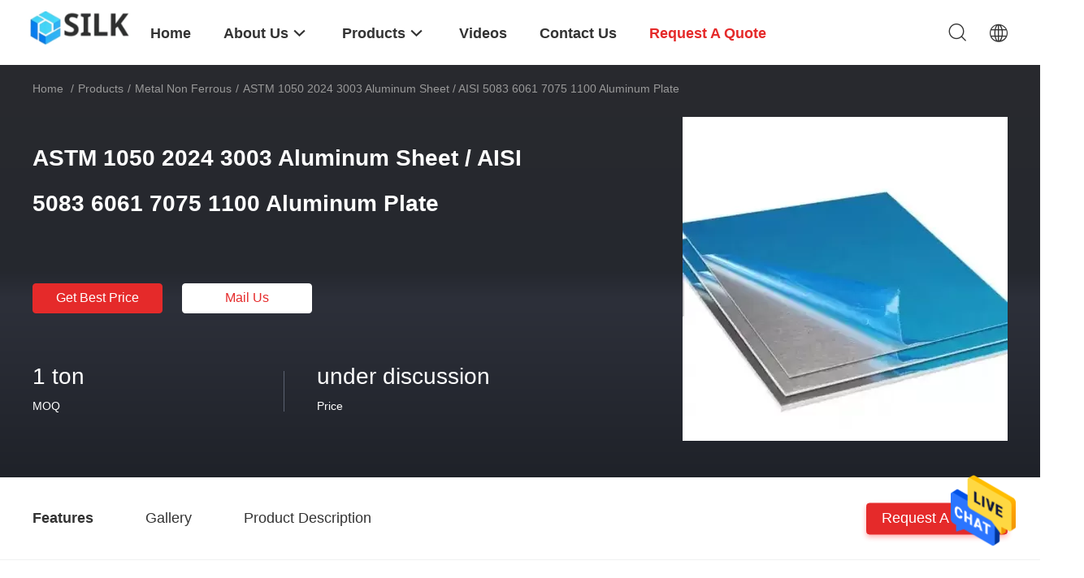

--- FILE ---
content_type: text/html
request_url: https://www.metal-nonferrous.com/sale-40401491-astm-1050-2024-3003-aluminum-sheet-aisi-5083-6061-7075-1100-aluminum-plate.html
body_size: 32940
content:

<!DOCTYPE html>
<html  lang=en>
<head>
	<meta charset="utf-8">
	<meta http-equiv="X-UA-Compatible" content="IE=edge">
	<meta name="viewport" content="width=device-width, initial-scale=1.0, maximum-scale=1.0, user-scalable=no">
    <title>ASTM 1050 2024 3003 Aluminum Sheet / AISI 5083 6061 7075 1100 Aluminum Plate</title>
    <meta name="keywords" content="ASTM 3003 Aluminum Sheet, AISI  Aluminum Sheet Plate, AISI 6061 Aluminum Plate, Metal Non Ferrous" />
    <meta name="description" content="High quality ASTM 1050 2024 3003 Aluminum Sheet / AISI 5083 6061 7075 1100 Aluminum Plate from China, China's leading product market ASTM 3003 Aluminum Sheet product, with strict quality control AISI  Aluminum Sheet Plate factories, producing high quality AISI 6061 Aluminum Plate Products." />
    <link rel='preload'
					  href=/photo/metal-nonferrous/sitetpl/style/common.css?ver=1674981578 as='style'><link type='text/css' rel='stylesheet'
					  href=/photo/metal-nonferrous/sitetpl/style/common.css?ver=1674981578 media='all'><meta property="og:title" content="ASTM 1050 2024 3003 Aluminum Sheet / AISI 5083 6061 7075 1100 Aluminum Plate" />
<meta property="og:description" content="High quality ASTM 1050 2024 3003 Aluminum Sheet / AISI 5083 6061 7075 1100 Aluminum Plate from China, China's leading product market ASTM 3003 Aluminum Sheet product, with strict quality control AISI  Aluminum Sheet Plate factories, producing high quality AISI 6061 Aluminum Plate Products." />
<meta property="og:type" content="product" />
<meta property="og:availability" content="instock" />
<meta property="og:site_name" content="WENZHOU LIANLONG METAL PRODUCTS CO., LTD" />
<meta property="og:url" content="https://www.metal-nonferrous.com/sale-40401491-astm-1050-2024-3003-aluminum-sheet-aisi-5083-6061-7075-1100-aluminum-plate.html" />
<meta property="og:image" content="https://www.metal-nonferrous.com/photo/ps157308007-astm_1050_2024_3003_aluminum_sheet_aisi_5083_6061_7075_1100_aluminum_plate.jpg" />
<link rel="canonical" href="https://www.metal-nonferrous.com/sale-40401491-astm-1050-2024-3003-aluminum-sheet-aisi-5083-6061-7075-1100-aluminum-plate.html" />
<link rel="alternate" href="https://m.metal-nonferrous.com/sale-40401491-astm-1050-2024-3003-aluminum-sheet-aisi-5083-6061-7075-1100-aluminum-plate.html" media="only screen and (max-width: 640px)" />
<style type="text/css">
/*<![CDATA[*/
.consent__cookie {position: fixed;top: 0;left: 0;width: 100%;height: 0%;z-index: 100000;}.consent__cookie_bg {position: fixed;top: 0;left: 0;width: 100%;height: 100%;background: #000;opacity: .6;display: none }.consent__cookie_rel {position: fixed;bottom:0;left: 0;width: 100%;background: #fff;display: -webkit-box;display: -ms-flexbox;display: flex;flex-wrap: wrap;padding: 24px 80px;-webkit-box-sizing: border-box;box-sizing: border-box;-webkit-box-pack: justify;-ms-flex-pack: justify;justify-content: space-between;-webkit-transition: all ease-in-out .3s;transition: all ease-in-out .3s }.consent__close {position: absolute;top: 20px;right: 20px;cursor: pointer }.consent__close svg {fill: #777 }.consent__close:hover svg {fill: #000 }.consent__cookie_box {flex: 1;word-break: break-word;}.consent__warm {color: #777;font-size: 16px;margin-bottom: 12px;line-height: 19px }.consent__title {color: #333;font-size: 20px;font-weight: 600;margin-bottom: 12px;line-height: 23px }.consent__itxt {color: #333;font-size: 14px;margin-bottom: 12px;display: -webkit-box;display: -ms-flexbox;display: flex;-webkit-box-align: center;-ms-flex-align: center;align-items: center }.consent__itxt i {display: -webkit-inline-box;display: -ms-inline-flexbox;display: inline-flex;width: 28px;height: 28px;border-radius: 50%;background: #e0f9e9;margin-right: 8px;-webkit-box-align: center;-ms-flex-align: center;align-items: center;-webkit-box-pack: center;-ms-flex-pack: center;justify-content: center }.consent__itxt svg {fill: #3ca860 }.consent__txt {color: #a6a6a6;font-size: 14px;margin-bottom: 8px;line-height: 17px }.consent__btns {display: -webkit-box;display: -ms-flexbox;display: flex;-webkit-box-orient: vertical;-webkit-box-direction: normal;-ms-flex-direction: column;flex-direction: column;-webkit-box-pack: center;-ms-flex-pack: center;justify-content: center;flex-shrink: 0;}.consent__btn {width: 280px;height: 40px;line-height: 40px;text-align: center;background: #3ca860;color: #fff;border-radius: 4px;margin: 8px 0;-webkit-box-sizing: border-box;box-sizing: border-box;cursor: pointer;font-size:14px}.consent__btn:hover {background: #00823b }.consent__btn.empty {color: #3ca860;border: 1px solid #3ca860;background: #fff }.consent__btn.empty:hover {background: #3ca860;color: #fff }.open .consent__cookie_bg {display: block }.open .consent__cookie_rel {bottom: 0 }@media (max-width: 760px) {.consent__btns {width: 100%;align-items: center;}.consent__cookie_rel {padding: 20px 24px }}.consent__cookie.open {display: block;}.consent__cookie {display: none;}
/*]]>*/
</style>
<script type="text/javascript">
/*<![CDATA[*/
window.isvideotpl = 0;window.detailurl = '';
var cta_cid = 280800;var isShowGuide=0;showGuideColor=0;var company_type = 14;var webim_domain = '';

var colorUrl = '';
var aisearch = 0;
var selfUrl = '';
window.playerReportUrl='/vod/view_count/report';
var query_string = ["Products","Detail"];
var g_tp = '';
var customtplcolor = 99703;
window.predomainsub = "";
/*]]>*/
</script>
</head>
<body>
<img src="/logo.gif" style="display:none" alt="logo"/>
    <div id="floatAd" style="z-index: 110000;position:absolute;right:30px;bottom:60px;height:79px;display: block;">
                                <a href="/webim/webim_tab.html" rel="nofollow" data-uid="100058" onclick= 'setwebimCookie(100058,40401491,14);' target="_blank">
            <img style="width: 80px;cursor: pointer;" alt='Send Message' src="/images/floatimage_chat.gif"/>
        </a>
                                </div>
<a style="display: none!important;" title="WENZHOU LIANLONG METAL PRODUCTS CO., LTD" class="float-inquiry" href="/contactnow.html" onclick='setinquiryCookie("{\"showproduct\":1,\"pid\":\"40401491\",\"name\":\"ASTM 1050 2024 3003 Aluminum Sheet \\/ AISI 5083 6061 7075 1100 Aluminum Plate\",\"source_url\":\"\\/sale-40401491-astm-1050-2024-3003-aluminum-sheet-aisi-5083-6061-7075-1100-aluminum-plate.html\",\"picurl\":\"\\/photo\\/pd157308007-astm_1050_2024_3003_aluminum_sheet_aisi_5083_6061_7075_1100_aluminum_plate.jpg\",\"propertyDetail\":[[\"Name\",\"Aluminum Alloy Plate\"],[\"Color\",\"Silver\"],[\"Grade\",\"5000 Series\"],[\"Alloy\",\"Alloy\"]],\"company_name\":null,\"picurl_c\":\"\\/photo\\/pc157308007-astm_1050_2024_3003_aluminum_sheet_aisi_5083_6061_7075_1100_aluminum_plate.jpg\",\"price\":\"under discussion\",\"username\":\"\",\"viewTime\":\"Last Login : 6 hours 18 minutes ago\",\"subject\":\"What is the delivery time on ASTM 1050 2024 3003 Aluminum Sheet \\/ AISI 5083 6061 7075 1100 Aluminum Plate\",\"countrycode\":\"\"}");'></a>
<script>
var originProductInfo = '';
var originProductInfo = {"showproduct":1,"pid":"40401491","name":"ASTM 1050 2024 3003 Aluminum Sheet \/ AISI 5083 6061 7075 1100 Aluminum Plate","source_url":"\/sale-40401491-astm-1050-2024-3003-aluminum-sheet-aisi-5083-6061-7075-1100-aluminum-plate.html","picurl":"\/photo\/pd157308007-astm_1050_2024_3003_aluminum_sheet_aisi_5083_6061_7075_1100_aluminum_plate.jpg","propertyDetail":[["Name","Aluminum Alloy Plate"],["Color","Silver"],["Grade","5000 Series"],["Alloy","Alloy"]],"company_name":null,"picurl_c":"\/photo\/pc157308007-astm_1050_2024_3003_aluminum_sheet_aisi_5083_6061_7075_1100_aluminum_plate.jpg","price":"under discussion","username":"","viewTime":"Last Login : 3 hours 18 minutes ago","subject":"Please send me FOB price on ASTM 1050 2024 3003 Aluminum Sheet \/ AISI 5083 6061 7075 1100 Aluminum Plate","countrycode":""};
var save_url = "/contactsave.html";
var update_url = "/updateinquiry.html";
var productInfo = {};
var defaulProductInfo = {};
var myDate = new Date();
var curDate = myDate.getFullYear()+'-'+(parseInt(myDate.getMonth())+1)+'-'+myDate.getDate();
var message = '';
var default_pop = 1;
var leaveMessageDialog = document.getElementsByClassName('leave-message-dialog')[0]; // 获取弹层
var _$$ = function (dom) {
    return document.querySelectorAll(dom);
};
resInfo = originProductInfo;
resInfo['name'] = resInfo['name'] || '';
defaulProductInfo.pid = resInfo['pid'];
defaulProductInfo.productName = resInfo['name'] ?? '';
defaulProductInfo.productInfo = resInfo['propertyDetail'];
defaulProductInfo.productImg = resInfo['picurl_c'];
defaulProductInfo.subject = resInfo['subject'] ?? '';
defaulProductInfo.productImgAlt = resInfo['name'] ?? '';
var inquirypopup_tmp = 1;
var message = 'Dear,'+'\r\n'+"I am interested in"+' '+trim(resInfo['name'])+", could you send me more details such as type, size, MOQ, material, etc."+'\r\n'+"Thanks!"+'\r\n'+"Waiting for your reply.";
var message_1 = 'Dear,'+'\r\n'+"I am interested in"+' '+trim(resInfo['name'])+", could you send me more details such as type, size, MOQ, material, etc."+'\r\n'+"Thanks!"+'\r\n'+"Waiting for your reply.";
var message_2 = 'Hello,'+'\r\n'+"I am looking for"+' '+trim(resInfo['name'])+", please send me the price, specification and picture."+'\r\n'+"Your swift response will be highly appreciated."+'\r\n'+"Feel free to contact me for more information."+'\r\n'+"Thanks a lot.";
var message_3 = 'Hello,'+'\r\n'+trim(resInfo['name'])+' '+"meets my expectations."+'\r\n'+"Please give me the best price and some other product information."+'\r\n'+"Feel free to contact me via my mail."+'\r\n'+"Thanks a lot.";

var message_4 = 'Dear,'+'\r\n'+"What is the FOB price on your"+' '+trim(resInfo['name'])+'?'+'\r\n'+"Which is the nearest port name?"+'\r\n'+"Please reply me as soon as possible, it would be better to share further information."+'\r\n'+"Regards!";
var message_5 = 'Hi there,'+'\r\n'+"I am very interested in your"+' '+trim(resInfo['name'])+'.'+'\r\n'+"Please send me your product details."+'\r\n'+"Looking forward to your quick reply."+'\r\n'+"Feel free to contact me by mail."+'\r\n'+"Regards!";

var message_6 = 'Dear,'+'\r\n'+"Please provide us with information about your"+' '+trim(resInfo['name'])+", such as type, size, material, and of course the best price."+'\r\n'+"Looking forward to your quick reply."+'\r\n'+"Thank you!";
var message_7 = 'Dear,'+'\r\n'+"Can you supply"+' '+trim(resInfo['name'])+" for us?"+'\r\n'+"First we want a price list and some product details."+'\r\n'+"I hope to get reply asap and look forward to cooperation."+'\r\n'+"Thank you very much.";
var message_8 = 'hi,'+'\r\n'+"I am looking for"+' '+trim(resInfo['name'])+", please give me some more detailed product information."+'\r\n'+"I look forward to your reply."+'\r\n'+"Thank you!";
var message_9 = 'Hello,'+'\r\n'+"Your"+' '+trim(resInfo['name'])+" meets my requirements very well."+'\r\n'+"Please send me the price, specification, and similar model will be OK."+'\r\n'+"Feel free to chat with me."+'\r\n'+"Thanks!";
var message_10 = 'Dear,'+'\r\n'+"I want to know more about the details and quotation of"+' '+trim(resInfo['name'])+'.'+'\r\n'+"Feel free to contact me."+'\r\n'+"Regards!";

var r = getRandom(1,10);

defaulProductInfo.message = eval("message_"+r);
    defaulProductInfo.message = eval("message_"+r);
        var mytAjax = {

    post: function(url, data, fn) {
        var xhr = new XMLHttpRequest();
        xhr.open("POST", url, true);
        xhr.setRequestHeader("Content-Type", "application/x-www-form-urlencoded;charset=UTF-8");
        xhr.setRequestHeader("X-Requested-With", "XMLHttpRequest");
        xhr.setRequestHeader('Content-Type','text/plain;charset=UTF-8');
        xhr.onreadystatechange = function() {
            if(xhr.readyState == 4 && (xhr.status == 200 || xhr.status == 304)) {
                fn.call(this, xhr.responseText);
            }
        };
        xhr.send(data);
    },

    postform: function(url, data, fn) {
        var xhr = new XMLHttpRequest();
        xhr.open("POST", url, true);
        xhr.setRequestHeader("X-Requested-With", "XMLHttpRequest");
        xhr.onreadystatechange = function() {
            if(xhr.readyState == 4 && (xhr.status == 200 || xhr.status == 304)) {
                fn.call(this, xhr.responseText);
            }
        };
        xhr.send(data);
    }
};
/*window.onload = function(){
    leaveMessageDialog = document.getElementsByClassName('leave-message-dialog')[0];
    if (window.localStorage.recordDialogStatus=='undefined' || (window.localStorage.recordDialogStatus!='undefined' && window.localStorage.recordDialogStatus != curDate)) {
        setTimeout(function(){
            if(parseInt(inquirypopup_tmp%10) == 1){
                creatDialog(defaulProductInfo, 1);
            }
        }, 6000);
    }
};*/
function trim(str)
{
    str = str.replace(/(^\s*)/g,"");
    return str.replace(/(\s*$)/g,"");
};
function getRandom(m,n){
    var num = Math.floor(Math.random()*(m - n) + n);
    return num;
};
function strBtn(param) {

    var starattextarea = document.getElementById("textareamessage").value.length;
    var email = document.getElementById("startEmail").value;

    var default_tip = document.querySelectorAll(".watermark_container").length;
    if (20 < starattextarea && starattextarea < 3000) {
        if(default_tip>0){
            document.getElementById("textareamessage1").parentNode.parentNode.nextElementSibling.style.display = "none";
        }else{
            document.getElementById("textareamessage1").parentNode.nextElementSibling.style.display = "none";
        }

    } else {
        if(default_tip>0){
            document.getElementById("textareamessage1").parentNode.parentNode.nextElementSibling.style.display = "block";
        }else{
            document.getElementById("textareamessage1").parentNode.nextElementSibling.style.display = "block";
        }

        return;
    }

    // var re = /^([a-zA-Z0-9_-])+@([a-zA-Z0-9_-])+\.([a-zA-Z0-9_-])+/i;/*邮箱不区分大小写*/
    var re = /^[a-zA-Z0-9][\w-]*(\.?[\w-]+)*@[a-zA-Z0-9-]+(\.[a-zA-Z0-9]+)+$/i;
    if (!re.test(email)) {
        document.getElementById("startEmail").nextElementSibling.style.display = "block";
        return;
    } else {
        document.getElementById("startEmail").nextElementSibling.style.display = "none";
    }

    var subject = document.getElementById("pop_subject").value;
    var pid = document.getElementById("pop_pid").value;
    var message = document.getElementById("textareamessage").value;
    var sender_email = document.getElementById("startEmail").value;
    var tel = '';
    if (document.getElementById("tel0") != undefined && document.getElementById("tel0") != '')
        tel = document.getElementById("tel0").value;
    var form_serialize = '&tel='+tel;

    form_serialize = form_serialize.replace(/\+/g, "%2B");
    mytAjax.post(save_url,"pid="+pid+"&subject="+subject+"&email="+sender_email+"&message="+(message)+form_serialize,function(res){
        var mes = JSON.parse(res);
        if(mes.status == 200){
            var iid = mes.iid;
            document.getElementById("pop_iid").value = iid;
            document.getElementById("pop_uuid").value = mes.uuid;

            if(typeof gtag_report_conversion === "function"){
                gtag_report_conversion();//执行统计js代码
            }
            if(typeof fbq === "function"){
                fbq('track','Purchase');//执行统计js代码
            }
        }
    });
    for (var index = 0; index < document.querySelectorAll(".dialog-content-pql").length; index++) {
        document.querySelectorAll(".dialog-content-pql")[index].style.display = "none";
    };
    $('#idphonepql').val(tel);
    document.getElementById("dialog-content-pql-id").style.display = "block";
    ;
};
function twoBtnOk(param) {

    var selectgender = document.getElementById("Mr").innerHTML;
    var iid = document.getElementById("pop_iid").value;
    var sendername = document.getElementById("idnamepql").value;
    var senderphone = document.getElementById("idphonepql").value;
    var sendercname = document.getElementById("idcompanypql").value;
    var uuid = document.getElementById("pop_uuid").value;
    var gender = 2;
    if(selectgender == 'Mr.') gender = 0;
    if(selectgender == 'Mrs.') gender = 1;
    var pid = document.getElementById("pop_pid").value;
    var form_serialize = '';

        form_serialize = form_serialize.replace(/\+/g, "%2B");

    mytAjax.post(update_url,"iid="+iid+"&gender="+gender+"&uuid="+uuid+"&name="+(sendername)+"&tel="+(senderphone)+"&company="+(sendercname)+form_serialize,function(res){});

    for (var index = 0; index < document.querySelectorAll(".dialog-content-pql").length; index++) {
        document.querySelectorAll(".dialog-content-pql")[index].style.display = "none";
    };
    document.getElementById("dialog-content-pql-ok").style.display = "block";

};
function toCheckMust(name) {
    $('#'+name+'error').hide();
}
function handClidk(param) {
    var starattextarea = document.getElementById("textareamessage1").value.length;
    var email = document.getElementById("startEmail1").value;
    var default_tip = document.querySelectorAll(".watermark_container").length;
    if (20 < starattextarea && starattextarea < 3000) {
        if(default_tip>0){
            document.getElementById("textareamessage1").parentNode.parentNode.nextElementSibling.style.display = "none";
        }else{
            document.getElementById("textareamessage1").parentNode.nextElementSibling.style.display = "none";
        }

    } else {
        if(default_tip>0){
            document.getElementById("textareamessage1").parentNode.parentNode.nextElementSibling.style.display = "block";
        }else{
            document.getElementById("textareamessage1").parentNode.nextElementSibling.style.display = "block";
        }

        return;
    }

    // var re = /^([a-zA-Z0-9_-])+@([a-zA-Z0-9_-])+\.([a-zA-Z0-9_-])+/i;
    var re = /^[a-zA-Z0-9][\w-]*(\.?[\w-]+)*@[a-zA-Z0-9-]+(\.[a-zA-Z0-9]+)+$/i;
    if (!re.test(email)) {
        document.getElementById("startEmail1").nextElementSibling.style.display = "block";
        return;
    } else {
        document.getElementById("startEmail1").nextElementSibling.style.display = "none";
    }

    var subject = document.getElementById("pop_subject").value;
    var pid = document.getElementById("pop_pid").value;
    var message = document.getElementById("textareamessage1").value;
    var sender_email = document.getElementById("startEmail1").value;
    var form_serialize = tel = '';
    if (document.getElementById("tel1") != undefined && document.getElementById("tel1") != '')
        tel = document.getElementById("tel1").value;
        mytAjax.post(save_url,"email="+sender_email+"&tel="+tel+"&pid="+pid+"&message="+message+"&subject="+subject+form_serialize,function(res){

        var mes = JSON.parse(res);
        if(mes.status == 200){
            var iid = mes.iid;
            document.getElementById("pop_iid").value = iid;
            document.getElementById("pop_uuid").value = mes.uuid;
            if(typeof gtag_report_conversion === "function"){
                gtag_report_conversion();//执行统计js代码
            }
        }

    });
    for (var index = 0; index < document.querySelectorAll(".dialog-content-pql").length; index++) {
        document.querySelectorAll(".dialog-content-pql")[index].style.display = "none";
    };
    $('#idphonepql').val(tel);
    document.getElementById("dialog-content-pql-id").style.display = "block";

};
window.addEventListener('load', function () {
    $('.checkbox-wrap label').each(function(){
        if($(this).find('input').prop('checked')){
            $(this).addClass('on')
        }else {
            $(this).removeClass('on')
        }
    })
    $(document).on('click', '.checkbox-wrap label' , function(ev){
        if (ev.target.tagName.toUpperCase() != 'INPUT') {
            $(this).toggleClass('on')
        }
    })
})

function hand_video(pdata) {
    data = JSON.parse(pdata);
    productInfo.productName = data.productName;
    productInfo.productInfo = data.productInfo;
    productInfo.productImg = data.productImg;
    productInfo.subject = data.subject;

    var message = 'Dear,'+'\r\n'+"I am interested in"+' '+trim(data.productName)+", could you send me more details such as type, size, quantity, material, etc."+'\r\n'+"Thanks!"+'\r\n'+"Waiting for your reply.";

    var message = 'Dear,'+'\r\n'+"I am interested in"+' '+trim(data.productName)+", could you send me more details such as type, size, MOQ, material, etc."+'\r\n'+"Thanks!"+'\r\n'+"Waiting for your reply.";
    var message_1 = 'Dear,'+'\r\n'+"I am interested in"+' '+trim(data.productName)+", could you send me more details such as type, size, MOQ, material, etc."+'\r\n'+"Thanks!"+'\r\n'+"Waiting for your reply.";
    var message_2 = 'Hello,'+'\r\n'+"I am looking for"+' '+trim(data.productName)+", please send me the price, specification and picture."+'\r\n'+"Your swift response will be highly appreciated."+'\r\n'+"Feel free to contact me for more information."+'\r\n'+"Thanks a lot.";
    var message_3 = 'Hello,'+'\r\n'+trim(data.productName)+' '+"meets my expectations."+'\r\n'+"Please give me the best price and some other product information."+'\r\n'+"Feel free to contact me via my mail."+'\r\n'+"Thanks a lot.";

    var message_4 = 'Dear,'+'\r\n'+"What is the FOB price on your"+' '+trim(data.productName)+'?'+'\r\n'+"Which is the nearest port name?"+'\r\n'+"Please reply me as soon as possible, it would be better to share further information."+'\r\n'+"Regards!";
    var message_5 = 'Hi there,'+'\r\n'+"I am very interested in your"+' '+trim(data.productName)+'.'+'\r\n'+"Please send me your product details."+'\r\n'+"Looking forward to your quick reply."+'\r\n'+"Feel free to contact me by mail."+'\r\n'+"Regards!";

    var message_6 = 'Dear,'+'\r\n'+"Please provide us with information about your"+' '+trim(data.productName)+", such as type, size, material, and of course the best price."+'\r\n'+"Looking forward to your quick reply."+'\r\n'+"Thank you!";
    var message_7 = 'Dear,'+'\r\n'+"Can you supply"+' '+trim(data.productName)+" for us?"+'\r\n'+"First we want a price list and some product details."+'\r\n'+"I hope to get reply asap and look forward to cooperation."+'\r\n'+"Thank you very much.";
    var message_8 = 'hi,'+'\r\n'+"I am looking for"+' '+trim(data.productName)+", please give me some more detailed product information."+'\r\n'+"I look forward to your reply."+'\r\n'+"Thank you!";
    var message_9 = 'Hello,'+'\r\n'+"Your"+' '+trim(data.productName)+" meets my requirements very well."+'\r\n'+"Please send me the price, specification, and similar model will be OK."+'\r\n'+"Feel free to chat with me."+'\r\n'+"Thanks!";
    var message_10 = 'Dear,'+'\r\n'+"I want to know more about the details and quotation of"+' '+trim(data.productName)+'.'+'\r\n'+"Feel free to contact me."+'\r\n'+"Regards!";

    var r = getRandom(1,10);

    productInfo.message = eval("message_"+r);
            if(parseInt(inquirypopup_tmp/10) == 1){
        productInfo.message = "";
    }
    productInfo.pid = data.pid;
    creatDialog(productInfo, 2);
};

function handDialog(pdata) {
    data = JSON.parse(pdata);
    productInfo.productName = data.productName;
    productInfo.productInfo = data.productInfo;
    productInfo.productImg = data.productImg;
    productInfo.subject = data.subject;

    var message = 'Dear,'+'\r\n'+"I am interested in"+' '+trim(data.productName)+", could you send me more details such as type, size, quantity, material, etc."+'\r\n'+"Thanks!"+'\r\n'+"Waiting for your reply.";

    var message = 'Dear,'+'\r\n'+"I am interested in"+' '+trim(data.productName)+", could you send me more details such as type, size, MOQ, material, etc."+'\r\n'+"Thanks!"+'\r\n'+"Waiting for your reply.";
    var message_1 = 'Dear,'+'\r\n'+"I am interested in"+' '+trim(data.productName)+", could you send me more details such as type, size, MOQ, material, etc."+'\r\n'+"Thanks!"+'\r\n'+"Waiting for your reply.";
    var message_2 = 'Hello,'+'\r\n'+"I am looking for"+' '+trim(data.productName)+", please send me the price, specification and picture."+'\r\n'+"Your swift response will be highly appreciated."+'\r\n'+"Feel free to contact me for more information."+'\r\n'+"Thanks a lot.";
    var message_3 = 'Hello,'+'\r\n'+trim(data.productName)+' '+"meets my expectations."+'\r\n'+"Please give me the best price and some other product information."+'\r\n'+"Feel free to contact me via my mail."+'\r\n'+"Thanks a lot.";

    var message_4 = 'Dear,'+'\r\n'+"What is the FOB price on your"+' '+trim(data.productName)+'?'+'\r\n'+"Which is the nearest port name?"+'\r\n'+"Please reply me as soon as possible, it would be better to share further information."+'\r\n'+"Regards!";
    var message_5 = 'Hi there,'+'\r\n'+"I am very interested in your"+' '+trim(data.productName)+'.'+'\r\n'+"Please send me your product details."+'\r\n'+"Looking forward to your quick reply."+'\r\n'+"Feel free to contact me by mail."+'\r\n'+"Regards!";

    var message_6 = 'Dear,'+'\r\n'+"Please provide us with information about your"+' '+trim(data.productName)+", such as type, size, material, and of course the best price."+'\r\n'+"Looking forward to your quick reply."+'\r\n'+"Thank you!";
    var message_7 = 'Dear,'+'\r\n'+"Can you supply"+' '+trim(data.productName)+" for us?"+'\r\n'+"First we want a price list and some product details."+'\r\n'+"I hope to get reply asap and look forward to cooperation."+'\r\n'+"Thank you very much.";
    var message_8 = 'hi,'+'\r\n'+"I am looking for"+' '+trim(data.productName)+", please give me some more detailed product information."+'\r\n'+"I look forward to your reply."+'\r\n'+"Thank you!";
    var message_9 = 'Hello,'+'\r\n'+"Your"+' '+trim(data.productName)+" meets my requirements very well."+'\r\n'+"Please send me the price, specification, and similar model will be OK."+'\r\n'+"Feel free to chat with me."+'\r\n'+"Thanks!";
    var message_10 = 'Dear,'+'\r\n'+"I want to know more about the details and quotation of"+' '+trim(data.productName)+'.'+'\r\n'+"Feel free to contact me."+'\r\n'+"Regards!";

    var r = getRandom(1,10);
    productInfo.message = eval("message_"+r);
            if(parseInt(inquirypopup_tmp/10) == 1){
        productInfo.message = "";
    }
    productInfo.pid = data.pid;
    creatDialog(productInfo, 2);
};

function closepql(param) {

    leaveMessageDialog.style.display = 'none';
};

function closepql2(param) {

    for (var index = 0; index < document.querySelectorAll(".dialog-content-pql").length; index++) {
        document.querySelectorAll(".dialog-content-pql")[index].style.display = "none";
    };
    document.getElementById("dialog-content-pql-ok").style.display = "block";
};

function decodeHtmlEntities(str) {
    var tempElement = document.createElement('div');
    tempElement.innerHTML = str;
    return tempElement.textContent || tempElement.innerText || '';
}

function initProduct(productInfo,type){

    productInfo.productName = decodeHtmlEntities(productInfo.productName);
    productInfo.message = decodeHtmlEntities(productInfo.message);

    leaveMessageDialog = document.getElementsByClassName('leave-message-dialog')[0];
    leaveMessageDialog.style.display = "block";
    if(type == 3){
        var popinquiryemail = document.getElementById("popinquiryemail").value;
        _$$("#startEmail1")[0].value = popinquiryemail;
    }else{
        _$$("#startEmail1")[0].value = "";
    }
    _$$("#startEmail")[0].value = "";
    _$$("#idnamepql")[0].value = "";
    _$$("#idphonepql")[0].value = "";
    _$$("#idcompanypql")[0].value = "";

    _$$("#pop_pid")[0].value = productInfo.pid;
    _$$("#pop_subject")[0].value = productInfo.subject;
    
    if(parseInt(inquirypopup_tmp/10) == 1){
        productInfo.message = "";
    }

    _$$("#textareamessage1")[0].value = productInfo.message;
    _$$("#textareamessage")[0].value = productInfo.message;

    _$$("#dialog-content-pql-id .titlep")[0].innerHTML = productInfo.productName;
    _$$("#dialog-content-pql-id img")[0].setAttribute("src", productInfo.productImg);
    _$$("#dialog-content-pql-id img")[0].setAttribute("alt", productInfo.productImgAlt);

    _$$("#dialog-content-pql-id-hand img")[0].setAttribute("src", productInfo.productImg);
    _$$("#dialog-content-pql-id-hand img")[0].setAttribute("alt", productInfo.productImgAlt);
    _$$("#dialog-content-pql-id-hand .titlep")[0].innerHTML = productInfo.productName;

    if (productInfo.productInfo.length > 0) {
        var ul2, ul;
        ul = document.createElement("ul");
        for (var index = 0; index < productInfo.productInfo.length; index++) {
            var el = productInfo.productInfo[index];
            var li = document.createElement("li");
            var span1 = document.createElement("span");
            span1.innerHTML = el[0] + ":";
            var span2 = document.createElement("span");
            span2.innerHTML = el[1];
            li.appendChild(span1);
            li.appendChild(span2);
            ul.appendChild(li);

        }
        ul2 = ul.cloneNode(true);
        if (type === 1) {
            _$$("#dialog-content-pql-id .left")[0].replaceChild(ul, _$$("#dialog-content-pql-id .left ul")[0]);
        } else {
            _$$("#dialog-content-pql-id-hand .left")[0].replaceChild(ul2, _$$("#dialog-content-pql-id-hand .left ul")[0]);
            _$$("#dialog-content-pql-id .left")[0].replaceChild(ul, _$$("#dialog-content-pql-id .left ul")[0]);
        }
    };
    for (var index = 0; index < _$$("#dialog-content-pql-id .right ul li").length; index++) {
        _$$("#dialog-content-pql-id .right ul li")[index].addEventListener("click", function (params) {
            _$$("#dialog-content-pql-id .right #Mr")[0].innerHTML = this.innerHTML
        }, false)

    };

};
function closeInquiryCreateDialog() {
    document.getElementById("xuanpan_dialog_box_pql").style.display = "none";
};
function showInquiryCreateDialog() {
    document.getElementById("xuanpan_dialog_box_pql").style.display = "block";
};
function submitPopInquiry(){
    var message = document.getElementById("inquiry_message").value;
    var email = document.getElementById("inquiry_email").value;
    var subject = defaulProductInfo.subject;
    var pid = defaulProductInfo.pid;
    if (email === undefined) {
        showInquiryCreateDialog();
        document.getElementById("inquiry_email").style.border = "1px solid red";
        return false;
    };
    if (message === undefined) {
        showInquiryCreateDialog();
        document.getElementById("inquiry_message").style.border = "1px solid red";
        return false;
    };
    if (email.search(/^\w+((-\w+)|(\.\w+))*\@[A-Za-z0-9]+((\.|-)[A-Za-z0-9]+)*\.[A-Za-z0-9]+$/) == -1) {
        document.getElementById("inquiry_email").style.border= "1px solid red";
        showInquiryCreateDialog();
        return false;
    } else {
        document.getElementById("inquiry_email").style.border= "";
    };
    if (message.length < 20 || message.length >3000) {
        showInquiryCreateDialog();
        document.getElementById("inquiry_message").style.border = "1px solid red";
        return false;
    } else {
        document.getElementById("inquiry_message").style.border = "";
    };
    var tel = '';
    if (document.getElementById("tel") != undefined && document.getElementById("tel") != '')
        tel = document.getElementById("tel").value;

    mytAjax.post(save_url,"pid="+pid+"&subject="+subject+"&email="+email+"&message="+(message)+'&tel='+tel,function(res){
        var mes = JSON.parse(res);
        if(mes.status == 200){
            var iid = mes.iid;
            document.getElementById("pop_iid").value = iid;
            document.getElementById("pop_uuid").value = mes.uuid;

        }
    });
    initProduct(defaulProductInfo);
    for (var index = 0; index < document.querySelectorAll(".dialog-content-pql").length; index++) {
        document.querySelectorAll(".dialog-content-pql")[index].style.display = "none";
    };
    $('#idphonepql').val(tel);
    document.getElementById("dialog-content-pql-id").style.display = "block";

};

//带附件上传
function submitPopInquiryfile(email_id,message_id,check_sort,name_id,phone_id,company_id,attachments){

    if(typeof(check_sort) == 'undefined'){
        check_sort = 0;
    }
    var message = document.getElementById(message_id).value;
    var email = document.getElementById(email_id).value;
    var attachments = document.getElementById(attachments).value;
    if(typeof(name_id) !== 'undefined' && name_id != ""){
        var name  = document.getElementById(name_id).value;
    }
    if(typeof(phone_id) !== 'undefined' && phone_id != ""){
        var phone = document.getElementById(phone_id).value;
    }
    if(typeof(company_id) !== 'undefined' && company_id != ""){
        var company = document.getElementById(company_id).value;
    }
    var subject = defaulProductInfo.subject;
    var pid = defaulProductInfo.pid;

    if(check_sort == 0){
        if (email === undefined) {
            showInquiryCreateDialog();
            document.getElementById(email_id).style.border = "1px solid red";
            return false;
        };
        if (message === undefined) {
            showInquiryCreateDialog();
            document.getElementById(message_id).style.border = "1px solid red";
            return false;
        };

        if (email.search(/^\w+((-\w+)|(\.\w+))*\@[A-Za-z0-9]+((\.|-)[A-Za-z0-9]+)*\.[A-Za-z0-9]+$/) == -1) {
            document.getElementById(email_id).style.border= "1px solid red";
            showInquiryCreateDialog();
            return false;
        } else {
            document.getElementById(email_id).style.border= "";
        };
        if (message.length < 20 || message.length >3000) {
            showInquiryCreateDialog();
            document.getElementById(message_id).style.border = "1px solid red";
            return false;
        } else {
            document.getElementById(message_id).style.border = "";
        };
    }else{

        if (message === undefined) {
            showInquiryCreateDialog();
            document.getElementById(message_id).style.border = "1px solid red";
            return false;
        };

        if (email === undefined) {
            showInquiryCreateDialog();
            document.getElementById(email_id).style.border = "1px solid red";
            return false;
        };

        if (message.length < 20 || message.length >3000) {
            showInquiryCreateDialog();
            document.getElementById(message_id).style.border = "1px solid red";
            return false;
        } else {
            document.getElementById(message_id).style.border = "";
        };

        if (email.search(/^\w+((-\w+)|(\.\w+))*\@[A-Za-z0-9]+((\.|-)[A-Za-z0-9]+)*\.[A-Za-z0-9]+$/) == -1) {
            document.getElementById(email_id).style.border= "1px solid red";
            showInquiryCreateDialog();
            return false;
        } else {
            document.getElementById(email_id).style.border= "";
        };

    };

    mytAjax.post(save_url,"pid="+pid+"&subject="+subject+"&email="+email+"&message="+message+"&company="+company+"&attachments="+attachments,function(res){
        var mes = JSON.parse(res);
        if(mes.status == 200){
            var iid = mes.iid;
            document.getElementById("pop_iid").value = iid;
            document.getElementById("pop_uuid").value = mes.uuid;

            if(typeof gtag_report_conversion === "function"){
                gtag_report_conversion();//执行统计js代码
            }
            if(typeof fbq === "function"){
                fbq('track','Purchase');//执行统计js代码
            }
        }
    });
    initProduct(defaulProductInfo);

    if(name !== undefined && name != ""){
        _$$("#idnamepql")[0].value = name;
    }

    if(phone !== undefined && phone != ""){
        _$$("#idphonepql")[0].value = phone;
    }

    if(company !== undefined && company != ""){
        _$$("#idcompanypql")[0].value = company;
    }

    for (var index = 0; index < document.querySelectorAll(".dialog-content-pql").length; index++) {
        document.querySelectorAll(".dialog-content-pql")[index].style.display = "none";
    };
    document.getElementById("dialog-content-pql-id").style.display = "block";

};
function submitPopInquiryByParam(email_id,message_id,check_sort,name_id,phone_id,company_id){

    if(typeof(check_sort) == 'undefined'){
        check_sort = 0;
    }

    var senderphone = '';
    var message = document.getElementById(message_id).value;
    var email = document.getElementById(email_id).value;
    if(typeof(name_id) !== 'undefined' && name_id != ""){
        var name  = document.getElementById(name_id).value;
    }
    if(typeof(phone_id) !== 'undefined' && phone_id != ""){
        var phone = document.getElementById(phone_id).value;
        senderphone = phone;
    }
    if(typeof(company_id) !== 'undefined' && company_id != ""){
        var company = document.getElementById(company_id).value;
    }
    var subject = defaulProductInfo.subject;
    var pid = defaulProductInfo.pid;

    if(check_sort == 0){
        if (email === undefined) {
            showInquiryCreateDialog();
            document.getElementById(email_id).style.border = "1px solid red";
            return false;
        };
        if (message === undefined) {
            showInquiryCreateDialog();
            document.getElementById(message_id).style.border = "1px solid red";
            return false;
        };

        if (email.search(/^\w+((-\w+)|(\.\w+))*\@[A-Za-z0-9]+((\.|-)[A-Za-z0-9]+)*\.[A-Za-z0-9]+$/) == -1) {
            document.getElementById(email_id).style.border= "1px solid red";
            showInquiryCreateDialog();
            return false;
        } else {
            document.getElementById(email_id).style.border= "";
        };
        if (message.length < 20 || message.length >3000) {
            showInquiryCreateDialog();
            document.getElementById(message_id).style.border = "1px solid red";
            return false;
        } else {
            document.getElementById(message_id).style.border = "";
        };
    }else{

        if (message === undefined) {
            showInquiryCreateDialog();
            document.getElementById(message_id).style.border = "1px solid red";
            return false;
        };

        if (email === undefined) {
            showInquiryCreateDialog();
            document.getElementById(email_id).style.border = "1px solid red";
            return false;
        };

        if (message.length < 20 || message.length >3000) {
            showInquiryCreateDialog();
            document.getElementById(message_id).style.border = "1px solid red";
            return false;
        } else {
            document.getElementById(message_id).style.border = "";
        };

        if (email.search(/^\w+((-\w+)|(\.\w+))*\@[A-Za-z0-9]+((\.|-)[A-Za-z0-9]+)*\.[A-Za-z0-9]+$/) == -1) {
            document.getElementById(email_id).style.border= "1px solid red";
            showInquiryCreateDialog();
            return false;
        } else {
            document.getElementById(email_id).style.border= "";
        };

    };

    var productsku = "";
    if($("#product_sku").length > 0){
        productsku = $("#product_sku").html();
    }

    mytAjax.post(save_url,"tel="+senderphone+"&pid="+pid+"&subject="+subject+"&email="+email+"&message="+message+"&messagesku="+encodeURI(productsku),function(res){
        var mes = JSON.parse(res);
        if(mes.status == 200){
            var iid = mes.iid;
            document.getElementById("pop_iid").value = iid;
            document.getElementById("pop_uuid").value = mes.uuid;

            if(typeof gtag_report_conversion === "function"){
                gtag_report_conversion();//执行统计js代码
            }
            if(typeof fbq === "function"){
                fbq('track','Purchase');//执行统计js代码
            }
        }
    });
    initProduct(defaulProductInfo);

    if(name !== undefined && name != ""){
        _$$("#idnamepql")[0].value = name;
    }

    if(phone !== undefined && phone != ""){
        _$$("#idphonepql")[0].value = phone;
    }

    if(company !== undefined && company != ""){
        _$$("#idcompanypql")[0].value = company;
    }

    for (var index = 0; index < document.querySelectorAll(".dialog-content-pql").length; index++) {
        document.querySelectorAll(".dialog-content-pql")[index].style.display = "none";

    };
    document.getElementById("dialog-content-pql-id").style.display = "block";

};

function creat_videoDialog(productInfo, type) {

    if(type == 1){
        if(default_pop != 1){
            return false;
        }
        window.localStorage.recordDialogStatus = curDate;
    }else{
        default_pop = 0;
    }
    initProduct(productInfo, type);
    if (type === 1) {
        // 自动弹出
        for (var index = 0; index < document.querySelectorAll(".dialog-content-pql").length; index++) {

            document.querySelectorAll(".dialog-content-pql")[index].style.display = "none";
        };
        document.getElementById("dialog-content-pql").style.display = "block";
    } else {
        // 手动弹出
        for (var index = 0; index < document.querySelectorAll(".dialog-content-pql").length; index++) {
            document.querySelectorAll(".dialog-content-pql")[index].style.display = "none";
        };
        document.getElementById("dialog-content-pql-id-hand").style.display = "block";
    }
}

function creatDialog(productInfo, type) {

    if(type == 1){
        if(default_pop != 1){
            return false;
        }
        window.localStorage.recordDialogStatus = curDate;
    }else{
        default_pop = 0;
    }
    initProduct(productInfo, type);
    if (type === 1) {
        // 自动弹出
        for (var index = 0; index < document.querySelectorAll(".dialog-content-pql").length; index++) {

            document.querySelectorAll(".dialog-content-pql")[index].style.display = "none";
        };
        document.getElementById("dialog-content-pql").style.display = "block";
    } else {
        // 手动弹出
        for (var index = 0; index < document.querySelectorAll(".dialog-content-pql").length; index++) {
            document.querySelectorAll(".dialog-content-pql")[index].style.display = "none";
        };
        document.getElementById("dialog-content-pql-id-hand").style.display = "block";
    }
}

//带邮箱信息打开询盘框 emailtype=1表示带入邮箱
function openDialog(emailtype){
    var type = 2;//不带入邮箱，手动弹出
    if(emailtype == 1){
        var popinquiryemail = document.getElementById("popinquiryemail").value;
        // var re = /^([a-zA-Z0-9_-])+@([a-zA-Z0-9_-])+\.([a-zA-Z0-9_-])+/i;
        var re = /^[a-zA-Z0-9][\w-]*(\.?[\w-]+)*@[a-zA-Z0-9-]+(\.[a-zA-Z0-9]+)+$/i;
        if (!re.test(popinquiryemail)) {
            //前端提示样式;
            showInquiryCreateDialog();
            document.getElementById("popinquiryemail").style.border = "1px solid red";
            return false;
        } else {
            //前端提示样式;
        }
        var type = 3;
    }
    creatDialog(defaulProductInfo,type);
}

//上传附件
function inquiryUploadFile(){
    var fileObj = document.querySelector("#fileId").files[0];
    //构建表单数据
    var formData = new FormData();
    var filesize = fileObj.size;
    if(filesize > 10485760 || filesize == 0) {
        document.getElementById("filetips").style.display = "block";
        return false;
    }else {
        document.getElementById("filetips").style.display = "none";
    }
    formData.append('popinquiryfile', fileObj);
    document.getElementById("quotefileform").reset();
    var save_url = "/inquiryuploadfile.html";
    mytAjax.postform(save_url,formData,function(res){
        var mes = JSON.parse(res);
        if(mes.status == 200){
            document.getElementById("uploader-file-info").innerHTML = document.getElementById("uploader-file-info").innerHTML + "<span class=op>"+mes.attfile.name+"<a class=delatt id=att"+mes.attfile.id+" onclick=delatt("+mes.attfile.id+");>Delete</a></span>";
            var nowattachs = document.getElementById("attachments").value;
            if( nowattachs !== ""){
                var attachs = JSON.parse(nowattachs);
                attachs[mes.attfile.id] = mes.attfile;
            }else{
                var attachs = {};
                attachs[mes.attfile.id] = mes.attfile;
            }
            document.getElementById("attachments").value = JSON.stringify(attachs);
        }
    });
}
//附件删除
function delatt(attid)
{
    var nowattachs = document.getElementById("attachments").value;
    if( nowattachs !== ""){
        var attachs = JSON.parse(nowattachs);
        if(attachs[attid] == ""){
            return false;
        }
        var formData = new FormData();
        var delfile = attachs[attid]['filename'];
        var save_url = "/inquirydelfile.html";
        if(delfile != "") {
            formData.append('delfile', delfile);
            mytAjax.postform(save_url, formData, function (res) {
                if(res !== "") {
                    var mes = JSON.parse(res);
                    if (mes.status == 200) {
                        delete attachs[attid];
                        document.getElementById("attachments").value = JSON.stringify(attachs);
                        var s = document.getElementById("att"+attid);
                        s.parentNode.remove();
                    }
                }
            });
        }
    }else{
        return false;
    }
}

</script>
<div class="leave-message-dialog" style="display: none">
<style>
    .leave-message-dialog .close:before, .leave-message-dialog .close:after{
        content:initial;
    }
</style>
<div class="dialog-content-pql" id="dialog-content-pql" style="display: none">
    <span class="close" onclick="closepql()"><img src="/images/close.png" alt="close"></span>
    <div class="title">
        <p class="firstp-pql">Leave a Message</p>
        <p class="lastp-pql">We will call you back soon!</p>
    </div>
    <div class="form">
        <div class="textarea">
            <textarea style='font-family: robot;'  name="" id="textareamessage" cols="30" rows="10" style="margin-bottom:14px;width:100%"
                placeholder="Please enter your inquiry details."></textarea>
        </div>
        <p class="error-pql"> <span class="icon-pql"><img src="/images/error.png" alt="WENZHOU LIANLONG METAL PRODUCTS CO., LTD"></span> Your message must be between 20-3,000 characters!</p>
        <input id="startEmail" type="text" placeholder="Enter your E-mail" onkeydown="if(event.keyCode === 13){ strBtn();}">
        <p class="error-pql"><span class="icon-pql"><img src="/images/error.png" alt="WENZHOU LIANLONG METAL PRODUCTS CO., LTD"></span> Please check your E-mail! </p>
                <input id="tel0" name="tel" type="text" oninput="value=value.replace(/[^0-9_+-]/g,'');" placeholder="Phone Number">
                <div class="operations">
            <div class='btn' id="submitStart" type="submit" onclick="strBtn()">SUBMIT</div>
        </div>
            </div>
</div>
<div class="dialog-content-pql dialog-content-pql-id" id="dialog-content-pql-id" style="display:none">
            <p class="title">More information facilitates better communication.</p>
        <span class="close" onclick="closepql2()"><svg t="1648434466530" class="icon" viewBox="0 0 1024 1024" version="1.1" xmlns="http://www.w3.org/2000/svg" p-id="2198" width="16" height="16"><path d="M576 512l277.333333 277.333333-64 64-277.333333-277.333333L234.666667 853.333333 170.666667 789.333333l277.333333-277.333333L170.666667 234.666667 234.666667 170.666667l277.333333 277.333333L789.333333 170.666667 853.333333 234.666667 576 512z" fill="#444444" p-id="2199"></path></svg></span>
    <div class="left">
        <div class="img"><img></div>
        <p class="titlep"></p>
        <ul> </ul>
    </div>
    <div class="right">
                <div style="position: relative;">
            <div class="mr"> <span id="Mr">Mr</span>
                <ul>
                    <li>Mr</li>
                    <li>Mrs</li>
                </ul>
            </div>
            <input style="text-indent: 80px;" type="text" id="idnamepql" placeholder="Input your name">
        </div>
        <input type="text"  id="idphonepql"  placeholder="Phone Number">
        <input type="text" id="idcompanypql"  placeholder="Company" onkeydown="if(event.keyCode === 13){ twoBtnOk();}">
                <div class="btn form_new" id="twoBtnOk" onclick="twoBtnOk()">OK</div>
    </div>
</div>

<div class="dialog-content-pql dialog-content-pql-ok" id="dialog-content-pql-ok" style="display:none">
            <p class="title">Submitted successfully!</p>
        <span class="close" onclick="closepql()"><svg t="1648434466530" class="icon" viewBox="0 0 1024 1024" version="1.1" xmlns="http://www.w3.org/2000/svg" p-id="2198" width="16" height="16"><path d="M576 512l277.333333 277.333333-64 64-277.333333-277.333333L234.666667 853.333333 170.666667 789.333333l277.333333-277.333333L170.666667 234.666667 234.666667 170.666667l277.333333 277.333333L789.333333 170.666667 853.333333 234.666667 576 512z" fill="#444444" p-id="2199"></path></svg></span>
    <div class="duihaook"></div>
        <p class="p1" style="text-align: center; font-size: 18px; margin-top: 14px;">We will call you back soon!</p>
    <div class="btn" onclick="closepql()" id="endOk" style="margin: 0 auto;margin-top: 50px;">OK</div>
</div>
<div class="dialog-content-pql dialog-content-pql-id dialog-content-pql-id-hand" id="dialog-content-pql-id-hand"
    style="display:none">
     <input type="hidden" name="pop_pid" id="pop_pid" value="0">
     <input type="hidden" name="pop_subject" id="pop_subject" value="">
     <input type="hidden" name="pop_iid" id="pop_iid" value="0">
     <input type="hidden" name="pop_uuid" id="pop_uuid" value="0">
            <div class="title">
            <p class="firstp-pql">Leave a Message</p>
            <p class="lastp-pql">We will call you back soon!</p>
        </div>
        <span class="close" onclick="closepql()"><svg t="1648434466530" class="icon" viewBox="0 0 1024 1024" version="1.1" xmlns="http://www.w3.org/2000/svg" p-id="2198" width="16" height="16"><path d="M576 512l277.333333 277.333333-64 64-277.333333-277.333333L234.666667 853.333333 170.666667 789.333333l277.333333-277.333333L170.666667 234.666667 234.666667 170.666667l277.333333 277.333333L789.333333 170.666667 853.333333 234.666667 576 512z" fill="#444444" p-id="2199"></path></svg></span>
    <div class="left">
        <div class="img"><img></div>
        <p class="titlep"></p>
        <ul> </ul>
    </div>
    <div class="right" style="float:right">
                <div class="form">
            <div class="textarea">
                <textarea style='font-family: robot;' name="message" id="textareamessage1" cols="30" rows="10"
                    placeholder="Please enter your inquiry details."></textarea>
            </div>
            <p class="error-pql"> <span class="icon-pql"><img src="/images/error.png" alt="WENZHOU LIANLONG METAL PRODUCTS CO., LTD"></span> Your message must be between 20-3,000 characters!</p>

                            <input style="" id="tel1" name="tel" type="text" oninput="value=value.replace(/[^0-9_+-]/g,'');" placeholder="Phone Number">
                        <input id='startEmail1' name='email' data-type='1' type='text'
                   placeholder="Enter your E-mail"
                   onkeydown='if(event.keyCode === 13){ handClidk();}'>
            
            <p class='error-pql'><span class='icon-pql'>
                    <img src="/images/error.png" alt="WENZHOU LIANLONG METAL PRODUCTS CO., LTD"></span> Please check your E-mail!            </p>

            <div class="operations">
                <div class='btn' id="submitStart1" type="submit" onclick="handClidk()">SUBMIT</div>
            </div>
        </div>
    </div>
</div>
</div>
<div id="xuanpan_dialog_box_pql" class="xuanpan_dialog_box_pql"
    style="display:none;background:rgba(0,0,0,.6);width:100%;height:100%;position: fixed;top:0;left:0;z-index: 999999;">
    <div class="box_pql"
      style="width:526px;height:206px;background:rgba(255,255,255,1);opacity:1;border-radius:4px;position: absolute;left: 50%;top: 50%;transform: translate(-50%,-50%);">
      <div onclick="closeInquiryCreateDialog()" class="close close_create_dialog"
        style="cursor: pointer;height:42px;width:40px;float:right;padding-top: 16px;"><span
          style="display: inline-block;width: 25px;height: 2px;background: rgb(114, 114, 114);transform: rotate(45deg); "><span
            style="display: block;width: 25px;height: 2px;background: rgb(114, 114, 114);transform: rotate(-90deg); "></span></span>
      </div>
      <div
        style="height: 72px; overflow: hidden; text-overflow: ellipsis; display:-webkit-box;-ebkit-line-clamp: 3;-ebkit-box-orient: vertical; margin-top: 58px; padding: 0 84px; font-size: 18px; color: rgba(51, 51, 51, 1); text-align: center; ">
        Please leave your correct email and detailed requirements (20-3,000 characters).</div>
      <div onclick="closeInquiryCreateDialog()" class="close_create_dialog"
        style="width: 139px; height: 36px; background: rgba(253, 119, 34, 1); border-radius: 4px; margin: 16px auto; color: rgba(255, 255, 255, 1); font-size: 18px; line-height: 36px; text-align: center;">
        OK</div>
    </div>
</div>
<style type="text/css">.vr-asidebox {position: fixed; bottom: 290px; left: 16px; width: 160px; height: 90px; background: #eee; overflow: hidden; border: 4px solid rgba(4, 120, 237, 0.24); box-shadow: 0px 8px 16px rgba(0, 0, 0, 0.08); border-radius: 8px; display: none; z-index: 1000; } .vr-small {position: fixed; bottom: 290px; left: 16px; width: 72px; height: 90px; background: url(/images/ctm_icon_vr.png) no-repeat center; background-size: 69.5px; overflow: hidden; display: none; cursor: pointer; z-index: 1000; display: block; text-decoration: none; } .vr-group {position: relative; } .vr-animate {width: 160px; height: 90px; background: #eee; position: relative; } .js-marquee {/*margin-right: 0!important;*/ } .vr-link {position: absolute; top: 0; left: 0; width: 100%; height: 100%; display: none; } .vr-mask {position: absolute; top: 0px; left: 0px; width: 100%; height: 100%; display: block; background: #000; opacity: 0.4; } .vr-jump {position: absolute; top: 0px; left: 0px; width: 100%; height: 100%; display: block; background: url(/images/ctm_icon_see.png) no-repeat center center; background-size: 34px; font-size: 0; } .vr-close {position: absolute; top: 50%; right: 0px; width: 16px; height: 20px; display: block; transform: translate(0, -50%); background: rgba(255, 255, 255, 0.6); border-radius: 4px 0px 0px 4px; cursor: pointer; } .vr-close i {position: absolute; top: 0px; left: 0px; width: 100%; height: 100%; display: block; background: url(/images/ctm_icon_left.png) no-repeat center center; background-size: 16px; } .vr-group:hover .vr-link {display: block; } .vr-logo {position: absolute; top: 4px; left: 4px; width: 50px; height: 14px; background: url(/images/ctm_icon_vrshow.png) no-repeat; background-size: 48px; }
</style>

<style>
        .header_99703_101 .navigation li:nth-child(4) i{
        display:none;
    }
        .header_99703_101 .language-list{
        width: 170px;
    }
    .header_99703_101 .language-list li{
        line-height: 30px;
    height: 30px;
    position: relative;
    display: flex;
    align-items: center;
    padding: 0px 10px;
    }
</style>
    <header class="header_99703_101">
        <div class="wrap-rule">
            <div class="logo image-all">
                <a title="WENZHOU LIANLONG METAL PRODUCTS CO., LTD" href="//www.metal-nonferrous.com"><img onerror="$(this).parent().hide();" src="/logo.gif" alt="WENZHOU LIANLONG METAL PRODUCTS CO., LTD" /></a>            </div>
            <div class="navigation">
                <ul class="fn-clear">
                    <li class=''>
                       <a title="Home" href="/"><span>Home</span></a>                    </li>
                                        <li class='has-second '>
                        <a title="About Us" href="/aboutus.html"><span>About Us<i class="iconfont icon-down703"></i></span></a>                        
                        <div class="sub-menu">
                           <a title="About Us" href="/aboutus-more.html">company profile</a>                           <a title="Factory Tour" href="/factory.html">Factory Tour</a>                           <a title="Quality Control" href="/quality.html">Quality Control</a>                        </div>
                    </li>
                                        <li class='has-second products-menu on'>
                       
                        <a title="Products" href="/products.html"><span>Products<i class="iconfont icon-down703"></i></span></a>                        <div class="sub-menu">
                            <div class="wrap-rule fn-clear">
                                                                    <div class="product-item fn-clear">
                                        <div class="float-left image-all">


                                            <a title="Quality Metal Non Ferrous factory" href="/supplier-4105247-metal-non-ferrous"><img src='/images/load_icon.gif' data-src='/photo/pd144690399-a7_al_ingot_metal_non_ferrous_a7_aluminum_ingot_20kg_25kg.jpg' class='' alt='Quality  A7 Al Ingot Metal Non Ferrous A7 Aluminum Ingot 20kg 25kg factory'  /></a>                                        </div>
                                        <div class="product-item-rg">


                                            <a class="categary-title" title="Quality Metal Non Ferrous factory" href="/supplier-4105247-metal-non-ferrous">Metal Non Ferrous</a>
                                            <div class="keywords">
                                                <a title="" href="/buy-round-aisi-seamless-copper-tube.html">Round AISI Seamless copper tube</a><a title="" href="/buy-12mm-bar-metal-non-ferrous.html">12Mm bar Metal Non Ferrous</a><a title="" href="/buy-12m-metal-non-ferrous.html">12M Metal Non Ferrous</a>

                                            </div>
                                        </div>
                                    </div>
                                                                    <div class="product-item fn-clear">
                                        <div class="float-left image-all">


                                            <a title="Quality Primary Aluminium Ingots factory" href="/supplier-4092326-primary-aluminium-ingots"><img src='/images/load_icon.gif' data-src='/photo/pd144533834-1000_7000_series_cast_aluminum_7075_1060_a7_ingots_25kg_20kgs.jpg' class='' alt='Quality  1000 - 7000 SERIES Cast Aluminum 7075 1060  A7 Ingots 25kg 20kgs factory'  /></a>                                        </div>
                                        <div class="product-item-rg">


                                            <a class="categary-title" title="Quality Primary Aluminium Ingots factory" href="/supplier-4092326-primary-aluminium-ingots">Primary Aluminium Ingots</a>
                                            <div class="keywords">
                                                <a title="" href="/buy-adc12-a380-high-purity.html">adc12 a380 High Purity</a><a title="" href="/buy-1060-primary-aluminium-ingots.html">1060 Primary Aluminium Ingots</a><a title="" href="/buy-25kgs-primary-aluminium-ingots.html">25kgs Primary Aluminium Ingots</a>

                                            </div>
                                        </div>
                                    </div>
                                                                    <div class="product-item fn-clear">
                                        <div class="float-left image-all">


                                            <a title="Quality Aluminium Ingots A7 factory" href="/supplier-4092327-aluminium-ingots-a7"><img src='/images/load_icon.gif' data-src='/photo/pd144690356-25kg_al99_70a_al99_70_aluminium_ingots_a7_6063_clean_white.jpg' class='' alt='Quality  25Kg AL99.70A AL99.70 Aluminium Ingots A7 6063 Clean White factory'  /></a>                                        </div>
                                        <div class="product-item-rg">


                                            <a class="categary-title" title="Quality Aluminium Ingots A7 factory" href="/supplier-4092327-aluminium-ingots-a7">Aluminium Ingots A7</a>
                                            <div class="keywords">
                                                <a title="" href="/buy-25kgs-aluminium-ingots-a7.html">25kgs Aluminium Ingots A7</a><a title="" href="/buy-din-a7-aluminium-ingot.html">DIN a7 aluminium ingot</a><a title="" href="/buy-astm-a7-aluminium-ingot.html">ASTM a7 aluminium ingot</a>

                                            </div>
                                        </div>
                                    </div>
                                                                    <div class="product-item fn-clear">
                                        <div class="float-left image-all">


                                            <a title="Quality A8 Aluminium Ingots factory" href="/supplier-4092328-a8-aluminium-ingots"><img src='/images/load_icon.gif' data-src='/photo/pd144690439-99_8_99_7_al_a8_aluminium_ingots_primary_aluminium_ingot_25kgs.jpg' class='' alt='Quality  99.8% 99.7 Al A8 Aluminium Ingots Primary Aluminium Ingot 25kgs factory'  /></a>                                        </div>
                                        <div class="product-item-rg">


                                            <a class="categary-title" title="Quality A8 Aluminium Ingots factory" href="/supplier-4092328-a8-aluminium-ingots">A8 Aluminium Ingots</a>
                                            <div class="keywords">
                                                <a title="" href="/buy-99-7-a8-aluminium-ingots.html">99.7 A8 Aluminium Ingots</a><a title="" href="/buy-pure-aluminum-ingot-al-99-8.html">pure aluminum ingot AL 99.8%</a><a title="" href="/buy-1000-series-99-8-a8-aluminium-ingots.html">1000 Series 99.8 A8 Aluminium Ingots</a>

                                            </div>
                                        </div>
                                    </div>
                                                                    <div class="product-item fn-clear">
                                        <div class="float-left image-all">


                                            <a title="Quality A356 Aluminum Ingots factory" href="/supplier-4092329-a356-aluminum-ingots"><img src='/images/load_icon.gif' data-src='/photo/pd144533764-pure_a356_aluminum_ingots_99_9_99_8_99_7_1000_2000_3000_grade.jpg' class='' alt='Quality  Pure A356 Aluminum Ingots  99.9% 99.8% 99.7% 1000 2000 3000 Grade factory'  /></a>                                        </div>
                                        <div class="product-item-rg">


                                            <a class="categary-title" title="Quality A356 Aluminum Ingots factory" href="/supplier-4092329-a356-aluminum-ingots">A356 Aluminum Ingots</a>
                                            <div class="keywords">
                                                <a title="" href="/buy-15kgs-6063-aluminum-die-casting.html">15kgs 6063 aluminum die casting</a><a title="" href="/buy-20kgs-a356-aluminum-ingots.html">20kgs A356 Aluminum Ingots</a><a title="" href="/buy-a356-aluminum-ingots-6063.html">A356 Aluminum Ingots 6063</a>

                                            </div>
                                        </div>
                                    </div>
                                                                    <div class="product-item fn-clear">
                                        <div class="float-left image-all">


                                            <a title="Quality ADC 10 Aluminum Alloy factory" href="/supplier-4092330-adc-10-aluminum-alloy"><img src='/images/load_icon.gif' data-src='/photo/pd144533758-99_7_99_85_adc_10_aluminum_alloy_adc12_jis_standard_for_transportation_industry.jpg' class='' alt='Quality  99.7 99.85% ADC 10 Aluminum Alloy Adc12 Jis Standard For Transportation Industry factory'  /></a>                                        </div>
                                        <div class="product-item-rg">


                                            <a class="categary-title" title="Quality ADC 10 Aluminum Alloy factory" href="/supplier-4092330-adc-10-aluminum-alloy">ADC 10 Aluminum Alloy</a>
                                            <div class="keywords">
                                                <a title="" href="/buy-aluminium-alloy-adc-12-sgs.html">aluminium alloy adc 12 SGS</a><a title="" href="/buy-a380-adc-10-aluminum-alloy.html">A380 ADC 10 Aluminum Alloy</a><a title="" href="/buy-adc-6-alloy-steel-ingots.html">ADC 6 alloy steel ingots</a>

                                            </div>
                                        </div>
                                    </div>
                                                                    <div class="product-item fn-clear">
                                        <div class="float-left image-all">


                                            <a title="Quality Aluminium Ingots ADC12 factory" href="/supplier-4092331-aluminium-ingots-adc12"><img src='/images/load_icon.gif' data-src='/photo/pd144533753-99_7_99_8_99_9_aluminium_ingots_adc12_jis_adc12_ingot_price_for_die_casting.jpg' class='' alt='Quality  99.7% 99.8% 99.9% Aluminium Ingots ADC12 JIS Adc12 Ingot Price For Die Casting factory'  /></a>                                        </div>
                                        <div class="product-item-rg">


                                            <a class="categary-title" title="Quality Aluminium Ingots ADC12 factory" href="/supplier-4092331-aluminium-ingots-adc12">Aluminium Ingots ADC12</a>
                                            <div class="keywords">
                                                <a title="" href="/buy-aluminum-alloy-ingot-9m.html">aluminum alloy ingot 9M</a><a title="" href="/buy-2-823g-cc-aluminium-ingots-adc12.html">2.823g/cc Aluminium Ingots ADC12</a><a title="" href="/buy-30mm-ingot-adc-12.html">30mm ingot adc 12</a>

                                            </div>
                                        </div>
                                    </div>
                                                                    <div class="product-item fn-clear">
                                        <div class="float-left image-all">


                                            <a title="Quality Aluminum Alloy Bar factory" href="/supplier-4092332-aluminum-alloy-bar"><img src='/images/load_icon.gif' data-src='/photo/pd144491462-1060_2011_400mm_aluminum_alloy_bar_aluminium_6061_t6_round_bar.jpg' class='' alt='Quality  1060 2011 400mm Aluminum Alloy Bar Aluminium 6061 T6 Round Bar factory'  /></a>                                        </div>
                                        <div class="product-item-rg">


                                            <a class="categary-title" title="Quality Aluminum Alloy Bar factory" href="/supplier-4092332-aluminum-alloy-bar">Aluminum Alloy Bar</a>
                                            <div class="keywords">
                                                <a title="" href="/buy-5mm-aluminum-alloy-bar.html">5mm Aluminum Alloy Bar</a><a title="" href="/buy-aluminum-alloy-bar.html">Aluminum Alloy Bar</a><a title="" href="/buy-1060-aluminum-alloy-bar.html">1060 Aluminum Alloy Bar</a>

                                            </div>
                                        </div>
                                    </div>
                                                                    <div class="product-item fn-clear">
                                        <div class="float-left image-all">


                                            <a title="Quality Flat Aluminum Plate factory" href="/supplier-4092333-flat-aluminum-plate"><img src='/images/load_icon.gif' data-src='/photo/pd144697315-alloy_6061_6063_6082_flat_aluminum_plate_aluminum_deck_1500_x_3000mm.jpg' class='' alt='Quality  Alloy 6061 6063 6082 Flat Aluminum Plate Aluminum Deck 1500 X 3000mm factory'  /></a>                                        </div>
                                        <div class="product-item-rg">


                                            <a class="categary-title" title="Quality Flat Aluminum Plate factory" href="/supplier-4092333-flat-aluminum-plate">Flat Aluminum Plate</a>
                                            <div class="keywords">
                                                <a title="" href="/buy-6063-flat-aluminum-plate.html">6063 Flat Aluminum Plate</a><a title="" href="/buy-aluminium-alloy-sheet-6063.html">aluminium alloy sheet 6063</a><a title="" href="/buy-t3-t6-5251-aluminium-sheet.html">T3 T6 5251 aluminium sheet</a>

                                            </div>
                                        </div>
                                    </div>
                                                                    <div class="product-item fn-clear">
                                        <div class="float-left image-all">


                                            <a title="Quality Aluminum Round Tube factory" href="/supplier-4092334-aluminum-round-tube"><img src='/images/load_icon.gif' data-src='/photo/pd144494054-anodized_1080_1070_aluminum_round_tube_7075_t6_aluminum_pipe_h112.jpg' class='' alt='Quality  Anodized 1080 1070  Aluminum Round Tube 7075 T6 Aluminum Pipe H112 factory'  /></a>                                        </div>
                                        <div class="product-item-rg">


                                            <a class="categary-title" title="Quality Aluminum Round Tube factory" href="/supplier-4092334-aluminum-round-tube">Aluminum Round Tube</a>
                                            <div class="keywords">
                                                <a title="" href="/buy-ceiling-40x40-aluminium-square-tube.html">Ceiling  40x40 aluminium square tube</a><a title="" href="/buy-6061-anodised-aluminium-square-tube.html">6061 anodised aluminium square tube</a><a title="" href="/buy-decorative-1-5-inch-aluminum-square-tubing.html">Decorative 1.5 inch aluminum square tubing</a>

                                            </div>
                                        </div>
                                    </div>
                                                                    <div class="product-item fn-clear">
                                        <div class="float-left image-all">


                                            <a title="Quality Aluminum Strip Coil factory" href="/supplier-4105248-aluminum-strip-coil"><img src='/images/load_icon.gif' data-src='/photo/pd144477243-2600mm_aluminum_strip_coil_t351_t851_hard_tempered_jumbo_roll_aluminium_foil.jpg' class='' alt='Quality  2600mm Aluminum Strip Coil T351 T851 Hard Tempered  Jumbo Roll Aluminium Foil factory'  /></a>                                        </div>
                                        <div class="product-item-rg">


                                            <a class="categary-title" title="Quality Aluminum Strip Coil factory" href="/supplier-4105248-aluminum-strip-coil">Aluminum Strip Coil</a>
                                            <div class="keywords">
                                                <a title="" href="/buy-4343-aluminum-strip-coil.html">4343 Aluminum Strip Coil</a><a title="" href="/buy-7072-aluminum-strip-coil-3mm.html">7072 Aluminum Strip Coil 3MM</a><a title="" href="/buy-astm-b209-alloy-3003-h14-sheet.html">astm b209 alloy 3003 h14 Sheet</a>

                                            </div>
                                        </div>
                                    </div>
                                                                                                    <div class="product-item other-product fn-clear">
                                        <a class="categary-title" title="Quality Copper Plate Sheet factory" href="/supplier-4092338-copper-plate-sheet">Copper Plate Sheet</a><a class="categary-title" title="Quality Copper Round Bar factory" href="/supplier-4092335-copper-round-bar">Copper Round Bar</a><a class="categary-title" title="Quality Copper Pipe Tube factory" href="/supplier-4092336-copper-pipe-tube">Copper Pipe Tube</a><a class="categary-title other" title="Products" href="/products.html">All Categories</a>
                                    </div>
                                                            </div>
                        </div>
                    </li>
                                        <li>
                        <a target="_blank" title="" href="/video.html"><span>Videos<i class="iconfont icon-down703"></i></span></a>                    </li>
                                        
                                                                                <li >
                        <a title="contact" href="/contactus.html"><span>Contact Us</span></a>                    </li>

                                    <li>
                        <a target="_blank" class="request-quote" rel="nofollow" title="Quote" href="/contactnow.html"><span>Request A Quote</span></a>                    </li>
                    
                </ul>
            </div>

            <div class="header-right">
                <i class="icon-search iconfont icon-sou703"></i>
                <div class="language">
                    <span class="current-lang">
                        <i class="iconfont icon-yu703"></i>
                    </span>
                    <ul class="language-list">
                                                <li class="en  ">
                        <img src="[data-uri]" alt="" style="width: 16px; height: 12px; margin-right: 8px; border: 1px solid #ccc;">
                                                        <a title="English" href="https://www.metal-nonferrous.com/sale-40401491-astm-1050-2024-3003-aluminum-sheet-aisi-5083-6061-7075-1100-aluminum-plate.html">English</a>                        </li>
                                            <li class="fr  ">
                        <img src="[data-uri]" alt="" style="width: 16px; height: 12px; margin-right: 8px; border: 1px solid #ccc;">
                                                        <a title="Français" href="https://french.metal-nonferrous.com/sale-40401491-astm-1050-2024-3003-aluminum-sheet-aisi-5083-6061-7075-1100-aluminum-plate.html">Français</a>                        </li>
                                            <li class="de  ">
                        <img src="[data-uri]" alt="" style="width: 16px; height: 12px; margin-right: 8px; border: 1px solid #ccc;">
                                                        <a title="Deutsch" href="https://german.metal-nonferrous.com/sale-40401491-astm-1050-2024-3003-aluminum-sheet-aisi-5083-6061-7075-1100-aluminum-plate.html">Deutsch</a>                        </li>
                                            <li class="it  ">
                        <img src="[data-uri]" alt="" style="width: 16px; height: 12px; margin-right: 8px; border: 1px solid #ccc;">
                                                        <a title="Italiano" href="https://italian.metal-nonferrous.com/sale-40401491-astm-1050-2024-3003-aluminum-sheet-aisi-5083-6061-7075-1100-aluminum-plate.html">Italiano</a>                        </li>
                                            <li class="ru  ">
                        <img src="[data-uri]" alt="" style="width: 16px; height: 12px; margin-right: 8px; border: 1px solid #ccc;">
                                                        <a title="Русский" href="https://russian.metal-nonferrous.com/sale-40401491-astm-1050-2024-3003-aluminum-sheet-aisi-5083-6061-7075-1100-aluminum-plate.html">Русский</a>                        </li>
                                            <li class="es  ">
                        <img src="[data-uri]" alt="" style="width: 16px; height: 12px; margin-right: 8px; border: 1px solid #ccc;">
                                                        <a title="Español" href="https://spanish.metal-nonferrous.com/sale-40401491-astm-1050-2024-3003-aluminum-sheet-aisi-5083-6061-7075-1100-aluminum-plate.html">Español</a>                        </li>
                                            <li class="pt  ">
                        <img src="[data-uri]" alt="" style="width: 16px; height: 12px; margin-right: 8px; border: 1px solid #ccc;">
                                                        <a title="Português" href="https://portuguese.metal-nonferrous.com/sale-40401491-astm-1050-2024-3003-aluminum-sheet-aisi-5083-6061-7075-1100-aluminum-plate.html">Português</a>                        </li>
                                            <li class="nl  ">
                        <img src="[data-uri]" alt="" style="width: 16px; height: 12px; margin-right: 8px; border: 1px solid #ccc;">
                                                        <a title="Nederlandse" href="https://dutch.metal-nonferrous.com/sale-40401491-astm-1050-2024-3003-aluminum-sheet-aisi-5083-6061-7075-1100-aluminum-plate.html">Nederlandse</a>                        </li>
                                            <li class="el  ">
                        <img src="[data-uri]" alt="" style="width: 16px; height: 12px; margin-right: 8px; border: 1px solid #ccc;">
                                                        <a title="ελληνικά" href="https://greek.metal-nonferrous.com/sale-40401491-astm-1050-2024-3003-aluminum-sheet-aisi-5083-6061-7075-1100-aluminum-plate.html">ελληνικά</a>                        </li>
                                            <li class="ja  ">
                        <img src="[data-uri]" alt="" style="width: 16px; height: 12px; margin-right: 8px; border: 1px solid #ccc;">
                                                        <a title="日本語" href="https://japanese.metal-nonferrous.com/sale-40401491-astm-1050-2024-3003-aluminum-sheet-aisi-5083-6061-7075-1100-aluminum-plate.html">日本語</a>                        </li>
                                            <li class="ko  ">
                        <img src="[data-uri]" alt="" style="width: 16px; height: 12px; margin-right: 8px; border: 1px solid #ccc;">
                                                        <a title="한국" href="https://korean.metal-nonferrous.com/sale-40401491-astm-1050-2024-3003-aluminum-sheet-aisi-5083-6061-7075-1100-aluminum-plate.html">한국</a>                        </li>
                                            <li class="ar  ">
                        <img src="[data-uri]" alt="" style="width: 16px; height: 12px; margin-right: 8px; border: 1px solid #ccc;">
                                                        <a title="العربية" href="https://arabic.metal-nonferrous.com/sale-40401491-astm-1050-2024-3003-aluminum-sheet-aisi-5083-6061-7075-1100-aluminum-plate.html">العربية</a>                        </li>
                                            <li class="hi  ">
                        <img src="[data-uri]" alt="" style="width: 16px; height: 12px; margin-right: 8px; border: 1px solid #ccc;">
                                                        <a title="हिन्दी" href="https://hindi.metal-nonferrous.com/sale-40401491-astm-1050-2024-3003-aluminum-sheet-aisi-5083-6061-7075-1100-aluminum-plate.html">हिन्दी</a>                        </li>
                                            <li class="tr  ">
                        <img src="[data-uri]" alt="" style="width: 16px; height: 12px; margin-right: 8px; border: 1px solid #ccc;">
                                                        <a title="Türkçe" href="https://turkish.metal-nonferrous.com/sale-40401491-astm-1050-2024-3003-aluminum-sheet-aisi-5083-6061-7075-1100-aluminum-plate.html">Türkçe</a>                        </li>
                                            <li class="id  ">
                        <img src="[data-uri]" alt="" style="width: 16px; height: 12px; margin-right: 8px; border: 1px solid #ccc;">
                                                        <a title="Indonesia" href="https://indonesian.metal-nonferrous.com/sale-40401491-astm-1050-2024-3003-aluminum-sheet-aisi-5083-6061-7075-1100-aluminum-plate.html">Indonesia</a>                        </li>
                                            <li class="vi  ">
                        <img src="[data-uri]" alt="" style="width: 16px; height: 12px; margin-right: 8px; border: 1px solid #ccc;">
                                                        <a title="Tiếng Việt" href="https://vietnamese.metal-nonferrous.com/sale-40401491-astm-1050-2024-3003-aluminum-sheet-aisi-5083-6061-7075-1100-aluminum-plate.html">Tiếng Việt</a>                        </li>
                                            <li class="th  ">
                        <img src="[data-uri]" alt="" style="width: 16px; height: 12px; margin-right: 8px; border: 1px solid #ccc;">
                                                        <a title="ไทย" href="https://thai.metal-nonferrous.com/sale-40401491-astm-1050-2024-3003-aluminum-sheet-aisi-5083-6061-7075-1100-aluminum-plate.html">ไทย</a>                        </li>
                                            <li class="bn  ">
                        <img src="[data-uri]" alt="" style="width: 16px; height: 12px; margin-right: 8px; border: 1px solid #ccc;">
                                                        <a title="বাংলা" href="https://bengali.metal-nonferrous.com/sale-40401491-astm-1050-2024-3003-aluminum-sheet-aisi-5083-6061-7075-1100-aluminum-plate.html">বাংলা</a>                        </li>
                                            <li class="fa  ">
                        <img src="[data-uri]" alt="" style="width: 16px; height: 12px; margin-right: 8px; border: 1px solid #ccc;">
                                                        <a title="فارسی" href="https://persian.metal-nonferrous.com/sale-40401491-astm-1050-2024-3003-aluminum-sheet-aisi-5083-6061-7075-1100-aluminum-plate.html">فارسی</a>                        </li>
                                            <li class="pl  ">
                        <img src="[data-uri]" alt="" style="width: 16px; height: 12px; margin-right: 8px; border: 1px solid #ccc;">
                                                        <a title="Polski" href="https://polish.metal-nonferrous.com/sale-40401491-astm-1050-2024-3003-aluminum-sheet-aisi-5083-6061-7075-1100-aluminum-plate.html">Polski</a>                        </li>
                                            
                    </ul>
                </div>
            </div>
            <form class="form" action="" method="" onsubmit="return jsWidgetSearch(this,'');">
                <i class="iconfont icon-sou703"></i>
                <input type="text" name="keyword" placeholder="What are you looking for...">
                <i class="close-btn iconfont icon-close703"></i>
            </form>

            
        </div>
    </header>
<div class="gray-bg">
<div class="bread_crumbs_99703_114">
    <div class="wrap-rule">
        <a title="" href="/">Home</a>        <i>/</i><a title="" href="/products.html">Products</a><i>/</i><a title="" href="/supplier-4105247-metal-non-ferrous">Metal Non Ferrous</a><i>/</i><span>ASTM 1050 2024 3003 Aluminum Sheet / AISI 5083 6061 7075 1100 Aluminum Plate</span>    </div>
</div></div>
<div class="product_detail_99703_122">
    <div class="wrap-rule fn-clear">
        <div class="float-left">
            <h1 class="product-title">ASTM 1050 2024 3003 Aluminum Sheet / AISI 5083 6061 7075 1100 Aluminum Plate</h1>
            <div class="operations">
                <button class="button get-price-btn" onclick= 'handDialog("{\"pid\":\"40401491\",\"productName\":\"ASTM 1050 2024 3003 Aluminum Sheet \\/ AISI 5083 6061 7075 1100 Aluminum Plate\",\"productInfo\":[[\"Name\",\"Aluminum Alloy Plate\"],[\"Color\",\"Silver\"],[\"Grade\",\"5000 Series\"],[\"Alloy\",\"Alloy\"]],\"subject\":\"What is your best price for ASTM 1050 2024 3003 Aluminum Sheet \\/ AISI 5083 6061 7075 1100 Aluminum Plate\",\"productImg\":\"\\/photo\\/pc157308007-astm_1050_2024_3003_aluminum_sheet_aisi_5083_6061_7075_1100_aluminum_plate.jpg\"}")'>Get Best Price</button>
                <button class="button mail-us" onclick= 'handDialog("{\"pid\":\"40401491\",\"productName\":\"ASTM 1050 2024 3003 Aluminum Sheet \\/ AISI 5083 6061 7075 1100 Aluminum Plate\",\"productInfo\":[[\"Name\",\"Aluminum Alloy Plate\"],[\"Color\",\"Silver\"],[\"Grade\",\"5000 Series\"],[\"Alloy\",\"Alloy\"]],\"subject\":\"What is your best price for ASTM 1050 2024 3003 Aluminum Sheet \\/ AISI 5083 6061 7075 1100 Aluminum Plate\",\"productImg\":\"\\/photo\\/pc157308007-astm_1050_2024_3003_aluminum_sheet_aisi_5083_6061_7075_1100_aluminum_plate.jpg\"}")'>Mail Us</button>
            </div>
            <div class="pieces fn-clear">
                                <div class="item">
                    <div class="item-top">1 ton</div>
                    <div class="item-bottom">MOQ</div>
                </div>
                                                <div class="item">
                    <div class="item-top">under discussion</div>
                    <div class="item-bottom">Price</div>
                </div>
                            </div>
        </div>
        <div class="image-all">
                            <a title="ASTM 1050 2024 3003 Aluminum Sheet / AISI 5083 6061 7075 1100 Aluminum Plate" href="/photo/ps157308007-astm_1050_2024_3003_aluminum_sheet_aisi_5083_6061_7075_1100_aluminum_plate.jpg" target="_blank"><img src="/photo/pt157308007-astm_1050_2024_3003_aluminum_sheet_aisi_5083_6061_7075_1100_aluminum_plate.jpg" alt="ASTM 1050 2024 3003 Aluminum Sheet / AISI 5083 6061 7075 1100 Aluminum Plate" /></a>
                        </div>
    </div>
</div>
<div class="product_content_99703_123">
    <div class="content-header">
        <div class="wrap-rule">
            <span class="anchor on" anchor="features">Features</span>
            <span class="anchor" anchor="gallery">Gallery</span>
            <span class="anchor" anchor="description">Product Description</span>
                        <a href="javascript:void(0)" onclick= 'handDialog("{\"pid\":\"40401491\",\"productName\":\"ASTM 1050 2024 3003 Aluminum Sheet \\/ AISI 5083 6061 7075 1100 Aluminum Plate\",\"productInfo\":[[\"Name\",\"Aluminum Alloy Plate\"],[\"Color\",\"Silver\"],[\"Grade\",\"5000 Series\"],[\"Alloy\",\"Alloy\"]],\"subject\":\"What is your best price for ASTM 1050 2024 3003 Aluminum Sheet \\/ AISI 5083 6061 7075 1100 Aluminum Plate\",\"productImg\":\"\\/photo\\/pc157308007-astm_1050_2024_3003_aluminum_sheet_aisi_5083_6061_7075_1100_aluminum_plate.jpg\"}")' class="button">Request A Quote</a>
        </div>
    </div>
    <div class="wrap-rule">
        <div id="features">
            <div class="title">
                <div class="first-title">Features</div>
            </div>
            <div class="toggle-content">
                <div class="toggle-item slidedown">
                    <div class="item-title">Specifications<i class="toggleup-btn iconfont icon-off703"></i> <i
                            class="toggledown-btn iconfont icon-on703"></i></div>
                    <div class="lists fn-clear"  style="display: block;">
                                                    <div class="list-item">
                                <span class="column">Name:</span>
                                <span class="value">Aluminum Alloy Plate</span>
                            </div>
                                                    <div class="list-item">
                                <span class="column">Color:</span>
                                <span class="value">Silver</span>
                            </div>
                                                    <div class="list-item">
                                <span class="column">Grade:</span>
                                <span class="value">5000 Series</span>
                            </div>
                                                    <div class="list-item">
                                <span class="column">Alloy:</span>
                                <span class="value">Alloy</span>
                            </div>
                                                    <div class="list-item">
                                <span class="column">Length:</span>
                                <span class="value">As Customer′s Requirement</span>
                            </div>
                                                    <div class="list-item">
                                <span class="column">Width:</span>
                                <span class="value">200mm-2600mm</span>
                            </div>
                                                    <div class="list-item">
                                <span class="column">Temper:</span>
                                <span class="value">O - H112</span>
                            </div>
                                                    <div class="list-item">
                                <span class="column">Standards:</span>
                                <span class="value">ASTM-B209. En573-1, GB/T3880.1-2006</span>
                            </div>
                        
                                                    <div class="list-item">
                                <span class="column">Highlight:</span>
                                <span class="value"><h2 style='display: inline-block;font-weight: bold;font-size: 14px;'>ASTM 3003 Aluminum Sheet</h2>, <h2 style='display: inline-block;font-weight: bold;font-size: 14px;'>AISI  Aluminum Sheet Plate</h2>, <h2 style='display: inline-block;font-weight: bold;font-size: 14px;'>AISI 6061 Aluminum Plate</h2></span>
                            </div>
                                            </div>
                </div>
                <div class="toggle-item">
                    <div class="item-title">Basic Infomation <i class="toggleup-btn iconfont icon-off703"></i> <i
                            class="toggledown-btn iconfont icon-on703"></i></div>
                    <div class="lists fn-clear">
                                                                                             <div class="list-item">
                                        <span class="column">Place of Origin:</span>
                                        <span class="value">China</span>
                                    </div>
                                                                     <div class="list-item">
                                        <span class="column">Brand Name:</span>
                                        <span class="value">Silk</span>
                                    </div>
                                                                     <div class="list-item">
                                        <span class="column">Certification:</span>
                                        <span class="value">ISO .SGS</span>
                                    </div>
                                                                     <div class="list-item">
                                        <span class="column">Model Number:</span>
                                        <span class="value">1000serias</span>
                                    </div>
                                                                                                            </div>
                </div>
                <div class="toggle-item">
                    <div class="item-title">Payment & Shipping Terms<i class="toggleup-btn iconfont icon-off703"></i>
                        <i class="toggledown-btn iconfont icon-on703"></i></div>
                    <div class="lists fn-clear">
                                                    <div class="list-item">
                                <span class="column">Packaging Details:</span>
                                <span class="value">Exporting package,wooden box package or per customers&#039; requirement</span>
                            </div>
                                                    <div class="list-item">
                                <span class="column">Delivery Time:</span>
                                <span class="value">5 -15 days</span>
                            </div>
                                                    <div class="list-item">
                                <span class="column">Payment Terms:</span>
                                <span class="value">L/C, T/T, Western Union</span>
                            </div>
                                                    <div class="list-item">
                                <span class="column">Supply Ability:</span>
                                <span class="value">2000MT/Month</span>
                            </div>
                                                                    </div>
                </div>
            </div>
        </div>
                        <div id="gallery">
            <div class="wrap-rule">
                <div class="title">
                    <div class="first-title">Gallery</div>
                    <span class="column">ASTM 1050 2024 3003 Aluminum Sheet / AISI 5083 6061 7075 1100 Aluminum Plate</span>
                </div>
                <div class="pic-scroll">
                    <ul  class="pic-list">
                                                    <a class="item"
                                                                    style='display:inline-block'href="/video-115809-c12200-c12300-non-ferrous-metal-casting-copper-strip-coils-thin-walled-astm.html" title="C12200 C12300 Non Ferrous Metal Casting Copper Strip Coils Thin Walled ASTM" 
                                >
                                <div class="image-all has-video">
                                    <i class="video-btn iconfont icon-play"></i>
                                    <img src="/photo/pt157308007-astm_1050_2024_3003_aluminum_sheet_aisi_5083_6061_7075_1100_aluminum_plate.jpg" alt="ASTM 1050 2024 3003 Aluminum Sheet / AISI 5083 6061 7075 1100 Aluminum Plate" />                                </div>
                            </a>
                                                                        <li class="item">
                            <div class="image-all has-video">
                                <a title="ASTM 1050 2024 3003 Aluminum Sheet / AISI 5083 6061 7075 1100 Aluminum Plate" href="/photo/ps157308007-astm_1050_2024_3003_aluminum_sheet_aisi_5083_6061_7075_1100_aluminum_plate.jpg" target="_blank"><img src="/photo/pt157308007-astm_1050_2024_3003_aluminum_sheet_aisi_5083_6061_7075_1100_aluminum_plate.jpg" alt="ASTM 1050 2024 3003 Aluminum Sheet / AISI 5083 6061 7075 1100 Aluminum Plate" /></a>
                            </div>
                        </li>
                                                <li class="item">
                            <div class="image-all has-video">
                                <a title="ASTM 1050 2024 3003 Aluminum Sheet / AISI 5083 6061 7075 1100 Aluminum Plate" href="/photo/ps157308008-astm_1050_2024_3003_aluminum_sheet_aisi_5083_6061_7075_1100_aluminum_plate.jpg" target="_blank"><img src="/photo/pt157308008-astm_1050_2024_3003_aluminum_sheet_aisi_5083_6061_7075_1100_aluminum_plate.jpg" alt="ASTM 1050 2024 3003 Aluminum Sheet / AISI 5083 6061 7075 1100 Aluminum Plate" /></a>
                            </div>
                        </li>
                                                <li class="item">
                            <div class="image-all has-video">
                                <a title="ASTM 1050 2024 3003 Aluminum Sheet / AISI 5083 6061 7075 1100 Aluminum Plate" href="/photo/ps157308009-astm_1050_2024_3003_aluminum_sheet_aisi_5083_6061_7075_1100_aluminum_plate.jpg" target="_blank"><img src="/photo/pt157308009-astm_1050_2024_3003_aluminum_sheet_aisi_5083_6061_7075_1100_aluminum_plate.jpg" alt="ASTM 1050 2024 3003 Aluminum Sheet / AISI 5083 6061 7075 1100 Aluminum Plate" /></a>
                            </div>
                        </li>
                                            </ul>
                                        <div class="operations">
                        <i class="prev iconfont icon-zuo1"></i>
                        <i class="next iconfont icon-you"></i>
                    </div>
                                </div>
            </div>
        </div>
                    
        <div id="description">
            <div class="title">
                <div class="first-title">Product Description</div>
            </div>
            <div class="desc-wrap"><h2 style="font-style: italic; text-align: center;"><span style="font-size:14px;"><b>&nbsp;</b></span>High quality ASTM 1050 2024 3003 Aluminum Sheet / AISI 5083 6061 7075 1100 Aluminum Plate</h2>

<div aria-controls="exacc_gywEY6HANYHAoATxt5ioDQ6" aria-expanded="true" aria-labelledby="exacc_gywEY6HANYHAoATxt5ioDQ4" jsaction="AWEk5c" jsname="bVEB4e" role="button" tabindex="0">
<div aria-hidden="true" id="exacc_gywEY6HANYHAoATxt5ioDQ4" jsname="jIA8B">1050 Aluminum Sheet: 1050 aluminum is a commercially pure grade of aluminum. It is known for its excellent electrical conductivity and high thermal conductivity. This type of aluminum sheet is commonly used in electrical appliances, lighting fixtures, reflectors, and decorative applications.</div>

<div aria-hidden="true" jsname="jIA8B">
<p>2024 Aluminum Sheet: 2024 aluminum is an alloy that contains copper as its primary alloying element, which provides high strength and good fatigue resistance. It is commonly used in aerospace applications, such as aircraft structures, where strength and lightweight properties are critical.</p>

<p>3003 Aluminum Sheet: 3003 aluminum is an alloy that contains manganese as its primary alloying element. It has excellent corrosion resistance and formability. This type of aluminum sheet is widely used in general sheet metal work, kitchenware, and other applications that require moderate strength and good corrosion resistance.</p>
</div>

<div aria-hidden="true" jsname="jIA8B">&nbsp;</div>
</div>

<table align="center" border="1" cellpadding="0" cellspacing="0" style="width:650px;">
	<tbody>
		<tr>
			<td colspan="2" rowspan="1">
			<div>
			<div>According to your request,each size can be selected for different application.Please contact us!</div>
			</div>
			</td>
		</tr>
		<tr>
			<td colspan="1" rowspan="1">
			<div>Product Name</div>
			</td>
			<td colspan="1" rowspan="1">
			<div>Aluminum Sheet/Plate</div>
			</td>
		</tr>
		<tr>
			<td colspan="1" rowspan="1">
			<div>Thickness</div>
			</td>
			<td colspan="1" rowspan="1">
			<div>0.2mm-600mm</div>
			</td>
		</tr>
		<tr>
			<td colspan="1" rowspan="1">
			<div>Width</div>
			</td>
			<td colspan="1" rowspan="1">
			<div>20mm-2650mm</div>
			</td>
		</tr>
		<tr>
			<td colspan="1" rowspan="1">
			<div>Length</div>
			</td>
			<td colspan="1" rowspan="1">
			<div>As customer&#39;s requirements</div>
			</td>
		</tr>
		<tr>
			<td colspan="1" rowspan="1">
			<div>Temper</div>
			</td>
			<td colspan="1" rowspan="1">
			<div>O, H, T</div>
			</td>
		</tr>
		<tr>
			<td colspan="1" rowspan="1">
			<div>Features</div>
			</td>
			<td colspan="1" rowspan="1">
			<div>1) Easy installation<br />
			2) High strength<br />
			3) Low in costs<br />
			4) Durable<br />
			5) Nice appearance<br />
			6) Anti oxidation</div>
			</td>
		</tr>
		<tr>
			<td colspan="1" rowspan="1">
			<div>Application</div>
			</td>
			<td colspan="1" rowspan="1">
			<div>1) Building and construction<br />
			2) Decoration<br />
			3) Curtain wall<br />
			4) Shelter<br />
			5) Oil tank<br />
			6) Mould</div>
			</td>
		</tr>
		<tr>
			<td colspan="1" rowspan="1">
			<div>Surface</div>
			</td>
			<td colspan="1" rowspan="1">
			<div>Flat every pieces covered with PE film</div>
			</td>
		</tr>
		<tr>
			<td colspan="1" rowspan="1">
			<div>Packing</div>
			</td>
			<td colspan="1" rowspan="1">
			<div>Export standard wooden pallets (as per requirements)</div>
			</td>
		</tr>
		<tr>
			<td colspan="1" rowspan="1">
			<div>Remark</div>
			</td>
			<td colspan="1" rowspan="1">
			<div>Specific requirement of alloy grade,temper or specification can be discussed at your request</div>
			</td>
		</tr>
	</tbody>
</table>

<p>&nbsp;</p>

<p>&nbsp;</p>

<p style="text-align: center;"><span style="font-size: 36px;"><b>Our factory and Inventory</b></span></p>

<hr />
<p style="text-align: center;"><img src="/images/load_icon.gif" style="max-width: 650px;" class="lazyi" alt="ASTM 1050 2024 3003 Aluminum Sheet / AISI 5083 6061 7075 1100 Aluminum Plate 0" data-original="/test/metal-nonferrous.com/photo/pl144490742-remark.jpg"></p>

<p style="text-align: center;">&nbsp;</p>

<p style="text-align: center;"><img src="/images/load_icon.gif" style="max-width:650px;" class="lazyi" alt="ASTM 1050 2024 3003 Aluminum Sheet / AISI 5083 6061 7075 1100 Aluminum Plate 1" data-original="/test/metal-nonferrous.com/photo/pl143680751-remark.jpg"><img src="/images/load_icon.gif" style="max-width: 650px; height: 325px; width: 325px;" class="lazyi" alt="ASTM 1050 2024 3003 Aluminum Sheet / AISI 5083 6061 7075 1100 Aluminum Plate 2" data-original="/test/metal-nonferrous.com/photo/pl143680737-remark.jpg"><img src="/images/load_icon.gif" style="max-width: 650px; height: 325px; width: 325px;" class="lazyi" alt="ASTM 1050 2024 3003 Aluminum Sheet / AISI 5083 6061 7075 1100 Aluminum Plate 3" data-original="/test/metal-nonferrous.com/photo/pl143680730-remark.jpg"></p>

<p style="text-align: center;"><img src="/images/load_icon.gif" style="max-width: 650px; height: 650px; width: 650px;" class="lazyi" alt="ASTM 1050 2024 3003 Aluminum Sheet / AISI 5083 6061 7075 1100 Aluminum Plate 4" data-original="/test/metal-nonferrous.com/photo/pl143680739-remark.jpg"></p>

<p style="text-align: center;">&nbsp;</p>

<p style="text-align: center;"><span style="font-family: Roboto; font-size: 32px; font-weight: 700;">Products Description</span></p>

<hr />
<p style="text-align: center;"><img src="/images/load_icon.gif" style="max-width:650px;" class="lazyi" alt="ASTM 1050 2024 3003 Aluminum Sheet / AISI 5083 6061 7075 1100 Aluminum Plate 5" data-original="/test/metal-nonferrous.com/photo/pl151679943-remark.jpg"><img src="/images/load_icon.gif" style="max-width:650px;" class="lazyi" alt="ASTM 1050 2024 3003 Aluminum Sheet / AISI 5083 6061 7075 1100 Aluminum Plate 6" data-original="/test/metal-nonferrous.com/photo/pl151679942-remark.jpg"><img src="/images/load_icon.gif" style="text-align: center; max-width: 650px;" class="lazyi" alt="ASTM 1050 2024 3003 Aluminum Sheet / AISI 5083 6061 7075 1100 Aluminum Plate 7" data-original="/photo/metal-nonferrous/editor/20230615141237_12415.jpg"><img src="/images/load_icon.gif" style="max-width:650px;" class="lazyi" alt="ASTM 1050 2024 3003 Aluminum Sheet / AISI 5083 6061 7075 1100 Aluminum Plate 8" data-original="/test/metal-nonferrous.com/photo/pl151679945-remark.jpg"><img src="/images/load_icon.gif" style="text-align: center; max-width: 650px;" class="lazyi" alt="ASTM 1050 2024 3003 Aluminum Sheet / AISI 5083 6061 7075 1100 Aluminum Plate 9" data-original="/photo/metal-nonferrous/editor/20230615141237_34396.jpg"></p>

<div module-id="34225015884" module-title="detailTwoImages" render="true">
<div>
<div>
<div>
<div>
<div style="text-align: center;"><img data-src="//sc04.alicdn.com/kf/H3c1fdaa5ced145279cc4000983348933m/252268812/H3c1fdaa5ced145279cc4000983348933m.jpg" src="/images/load_icon.gif" style="height: 325px; width: 325px;" class="lazyi" alt="ASTM 1050 2024 3003 Aluminum Sheet / AISI 5083 6061 7075 1100 Aluminum Plate 10" data-original="https://sc04.alicdn.com/kf/H3c1fdaa5ced145279cc4000983348933m/252268812/H3c1fdaa5ced145279cc4000983348933m.jpg"><img data-src="//sc04.alicdn.com/kf/H5a4b1161e3a9438d8f14639619b8de94D/252268812/H5a4b1161e3a9438d8f14639619b8de94D.jpg" src="/images/load_icon.gif" style="height: 325px; width: 325px;" class="lazyi" alt="ASTM 1050 2024 3003 Aluminum Sheet / AISI 5083 6061 7075 1100 Aluminum Plate 11" data-original="https://sc04.alicdn.com/kf/H5a4b1161e3a9438d8f14639619b8de94D/252268812/H5a4b1161e3a9438d8f14639619b8de94D.jpg"></div>
</div>
</div>
</div>
</div>
</div>

<div module-id="34225015885" module-title="detailTwoImages" render="true">
<div>
<div>
<div>
<div>
<div style="text-align: center;"><img data-src="//sc04.alicdn.com/kf/H6e3af7f8cf27498888ae51b752514536b/252268812/H6e3af7f8cf27498888ae51b752514536b.jpg" src="/images/load_icon.gif" style="height: 325px; width: 325px;" class="lazyi" alt="ASTM 1050 2024 3003 Aluminum Sheet / AISI 5083 6061 7075 1100 Aluminum Plate 12" data-original="https://sc04.alicdn.com/kf/H6e3af7f8cf27498888ae51b752514536b/252268812/H6e3af7f8cf27498888ae51b752514536b.jpg"><img data-src="//sc04.alicdn.com/kf/Hb081011612554de5b9445917dfb7e3d91/252268812/Hb081011612554de5b9445917dfb7e3d91.jpg" src="/images/load_icon.gif" style="height: 325px; width: 325px;" class="lazyi" alt="ASTM 1050 2024 3003 Aluminum Sheet / AISI 5083 6061 7075 1100 Aluminum Plate 13" data-original="https://sc04.alicdn.com/kf/Hb081011612554de5b9445917dfb7e3d91/252268812/Hb081011612554de5b9445917dfb7e3d91.jpg"></div>
</div>
</div>
</div>
</div>
</div>

<p style="text-align: center;">&nbsp;</p>

<p style="text-align: center;"><img src="/images/load_icon.gif" style="max-width: 650px; height: 200px; width: 325px;" class="lazyi" alt="ASTM 1050 2024 3003 Aluminum Sheet / AISI 5083 6061 7075 1100 Aluminum Plate 14" data-original="/test/metal-nonferrous.com/photo/pl144490070-remark.jpg"><img src="/images/load_icon.gif" style="max-width: 650px; height: 200px; width: 325px;" class="lazyi" alt="ASTM 1050 2024 3003 Aluminum Sheet / AISI 5083 6061 7075 1100 Aluminum Plate 15" data-original="/test/metal-nonferrous.com/photo/pl144490072-remark.jpg"><img src="/images/load_icon.gif" style="max-width:650px;" class="lazyi" alt="ASTM 1050 2024 3003 Aluminum Sheet / AISI 5083 6061 7075 1100 Aluminum Plate 16" data-original="/test/metal-nonferrous.com/photo/pl144490065-remark.jpg"></p>

<p style="text-align: center;">&nbsp;</p>

<p style="text-align: center;">&nbsp;<br />
&nbsp;<b><span style="font-size: 36px;">Certificate</span></b></p>

<div>
<hr />
<p style="text-align: center;"><img src="/images/load_icon.gif" style="max-width: 650px;" class="lazyi" alt="ASTM 1050 2024 3003 Aluminum Sheet / AISI 5083 6061 7075 1100 Aluminum Plate 17" data-original="/test/metal-nonferrous.com/photo/pl144488538-remark.jpg"></p>

<p style="text-align: center;">&nbsp;</p>

<p style="text-align: center;"><span style="font-size:36px;"><b>FAQ</b></span></p>

<hr />
<p>&nbsp;<br />
Q1: How can I get samples?<br />
A1:Before we receive the first order, please bear the cost of samples and express delivery.<br />
Q2: How to deliver?<br />
A2: We have a perfect logistics service system.<br />
Q3: Does the product support sample/custom service?<br />
A3: We provide sample service and customized service when the purchase reaches the specified quantity.<br />
Q4: Is there any discount?<br />
A4: Yes, we will issue coupons or discounts every month according to the situation. If you are interested, we will give you a channel to get coupons when placing an order.<br />
Q5: How to choose the brands and types of metal materials?<br />
A5: On most product details pages, we will describe the different uses of different brands of materials in tabular form. If you have other problems, We can discuss it further.<br />
Q6: Not sure what kind of metal material is needed?<br />
A6: Please tell us about the use of materials, and we will give you reference suggestions according to different material characteristics.<br />
&nbsp;<br />
<b>If you have any questions, please feel free to contact us and we will reply to you within 24 hours. Click here ~</b><br />
<b>Welcome inquiry to us, we promise quotation within 10 hours.</b></p>
</div>            </div>
        </div>

            
                 <div class="tags">
            <span>Tag:</span>
                        <h2><a title="Round AISI Seamless copper tube" href="/buy-round-aisi-seamless-copper-tube.html">Round AISI Seamless copper tube</a></h2>
                        <h2><a title="12Mm bar Metal Non Ferrous" href="/buy-12mm-bar-metal-non-ferrous.html">12Mm bar Metal Non Ferrous</a></h2>
                        <h2><a title="12M Metal Non Ferrous" href="/buy-12m-metal-non-ferrous.html">12M Metal Non Ferrous</a></h2>
                                    </div>
            </div>
</div><div id="recommend_99703_124" class="recommend_99703_124" >
    <div class="wrap-rule">
        <div class="title">
            <div class="first-title">Recommended Products</div>
        </div>
        <div class="pic-scroll">
            <ul class="pic-list" style="width:1208px" id="piclist">
                                <li>
                    <div class="lists">
                                                <div class="item">
                            <div class="image-all has-video">
                                                                <span class="video">VIDEO</span>
                                                                <a title="ASTM 1050 2024 3003 Aluminum Sheet / AISI 5083 6061 7075 1100 Aluminum Plate" href="/sale-36609629-a7-al-ingot-metal-non-ferrous-a7-aluminum-ingot-20kg-25kg.html"><img alt="ASTM 1050 2024 3003 Aluminum Sheet / AISI 5083 6061 7075 1100 Aluminum Plate" class="lazyi" data-original="/photo/pt144690399-a7_al_ingot_metal_non_ferrous_a7_aluminum_ingot_20kg_25kg.jpg" src="/images/load_icon.gif" /></a>                            </div>
                            <div class="text-content">
                                <h2 class="product-title"><a title="ASTM 1050 2024 3003 Aluminum Sheet / AISI 5083 6061 7075 1100 Aluminum Plate" href="/sale-36609629-a7-al-ingot-metal-non-ferrous-a7-aluminum-ingot-20kg-25kg.html">A7 Al Ingot Metal Non Ferrous A7 Aluminum Ingot 20kg 25kg</a></h2>
                                                                    <button onclick='handDialog("{\"pid\":\"36609629\",\"productName\":\"A7 Al Ingot Metal Non Ferrous A7 Aluminum Ingot 20kg 25kg\",\"productInfo\":[[\"Name\",\"China factory price Wholesale A7 Aluminum Ingot\"],[\"Grade\",\"A7 \\/A00 \\/AL99.7\"],[\"Secondary or not\",\"Non-secondary\"],[\"Alloy or not\",\"not alloy\"]],\"subject\":\"What is the FOB price on your A7 Al Ingot Metal Non Ferrous A7 Aluminum Ingot 20kg 25kg\",\"productImg\":\"\\/photo\\/pc144690399-a7_al_ingot_metal_non_ferrous_a7_aluminum_ingot_20kg_25kg.jpg\"}")' class="button get-price-btn">Get Best Price</button>
                                                            </div>
                        </div>
                                                <div class="item">
                            <div class="image-all has-video">
                                                                <span class="video">VIDEO</span>
                                                                <a title="ASTM 1050 2024 3003 Aluminum Sheet / AISI 5083 6061 7075 1100 Aluminum Plate" href="/sale-36585069-5083-5754-7075-metal-non-ferrous-aluminum-alloy-rod-100mm-12000mm.html"><img alt="ASTM 1050 2024 3003 Aluminum Sheet / AISI 5083 6061 7075 1100 Aluminum Plate" class="lazyi" data-original="/photo/pt144782552-5083_5754_7075_metal_non_ferrous_aluminum_alloy_rod_100mm_12000mm.jpg" src="/images/load_icon.gif" /></a>                            </div>
                            <div class="text-content">
                                <h2 class="product-title"><a title="ASTM 1050 2024 3003 Aluminum Sheet / AISI 5083 6061 7075 1100 Aluminum Plate" href="/sale-36585069-5083-5754-7075-metal-non-ferrous-aluminum-alloy-rod-100mm-12000mm.html">5083 5754 7075 Metal Non Ferrous Aluminum Alloy Rod 100mm - 12000mm</a></h2>
                                                                    <button onclick='handDialog("{\"pid\":\"36585069\",\"productName\":\"5083 5754 7075 Metal Non Ferrous Aluminum Alloy Rod 100mm - 12000mm\",\"productInfo\":[[\"Name\",\"Aluminum Alloy Rod \\/ Bar 5083 5754 707\"],[\"Temper\",\"-T6 state\"],[\"Surface Treatment\",\"Anodizing\"],[\"Technique:\",\"Cold Drawn\"]],\"subject\":\"How much for your 5083 5754 7075 Metal Non Ferrous Aluminum Alloy Rod 100mm - 12000mm\",\"productImg\":\"\\/photo\\/pc144782552-5083_5754_7075_metal_non_ferrous_aluminum_alloy_rod_100mm_12000mm.jpg\"}")' class="button get-price-btn">Get Best Price</button>
                                                            </div>
                        </div>
                                                <div class="item">
                            <div class="image-all has-video">
                                                                <span class="video">VIDEO</span>
                                                                <a title="ASTM 1050 2024 3003 Aluminum Sheet / AISI 5083 6061 7075 1100 Aluminum Plate" href="/sale-36695982-etp-c1100-99-99-pure-copper-plate-solid-copper-plates-c10930.html"><img alt="ASTM 1050 2024 3003 Aluminum Sheet / AISI 5083 6061 7075 1100 Aluminum Plate" class="lazyi" data-original="/photo/pt143681754-etp_c1100_99_99_pure_copper_plate_solid_copper_plates_c10930.jpg" src="/images/load_icon.gif" /></a>                            </div>
                            <div class="text-content">
                                <h2 class="product-title"><a title="ASTM 1050 2024 3003 Aluminum Sheet / AISI 5083 6061 7075 1100 Aluminum Plate" href="/sale-36695982-etp-c1100-99-99-pure-copper-plate-solid-copper-plates-c10930.html">ETP C1100 99.99% Pure Copper Plate Solid Copper Plates C10930</a></h2>
                                                                    <button onclick='handDialog("{\"pid\":\"36695982\",\"productName\":\"ETP C1100 99.99% Pure Copper Plate Solid Copper Plates C10930\",\"productInfo\":[[\"Grade\",\"Pure Copper\"],[\"Alloy or not\",\"Non-alloy,Is Alloy\"],[\"Shape\",\"Sheet\\/Plate\"],[\"Material\",\"Copper\"]],\"subject\":\"Please send me more information on your ETP C1100 99.99% Pure Copper Plate Solid Copper Plates C10930\",\"productImg\":\"\\/photo\\/pc143681754-etp_c1100_99_99_pure_copper_plate_solid_copper_plates_c10930.jpg\"}")' class="button get-price-btn">Get Best Price</button>
                                                            </div>
                        </div>
                                                <div class="item">
                            <div class="image-all has-video">
                                                                <span class="video">VIDEO</span>
                                                                <a title="ASTM 1050 2024 3003 Aluminum Sheet / AISI 5083 6061 7075 1100 Aluminum Plate" href="/sale-36591855-12mm-bar-metal-non-ferrous-pure-copper-rod-c26000-c27000.html"><img alt="ASTM 1050 2024 3003 Aluminum Sheet / AISI 5083 6061 7075 1100 Aluminum Plate" class="lazyi" data-original="/photo/pt143681735-12mm_bar_metal_non_ferrous_pure_copper_rod_c26000_c27000.jpg" src="/images/load_icon.gif" /></a>                            </div>
                            <div class="text-content">
                                <h2 class="product-title"><a title="ASTM 1050 2024 3003 Aluminum Sheet / AISI 5083 6061 7075 1100 Aluminum Plate" href="/sale-36591855-12mm-bar-metal-non-ferrous-pure-copper-rod-c26000-c27000.html">12Mm Bar Metal Non Ferrous Pure Copper Rod C26000 C27000</a></h2>
                                                                    <button onclick='handDialog("{\"pid\":\"36591855\",\"productName\":\"12Mm Bar Metal Non Ferrous Pure Copper Rod C26000 C27000\",\"productInfo\":[[\"Name\",\"C26000 C27000 Pure Copper\"],[\"Place of Origin\",\"Jiangsu, China\"],[\"Shape\",\"Round\"],[\"Grade\",\"Copper\"]],\"subject\":\"I am interested in your 12Mm Bar Metal Non Ferrous Pure Copper Rod C26000 C27000\",\"productImg\":\"\\/photo\\/pc143681735-12mm_bar_metal_non_ferrous_pure_copper_rod_c26000_c27000.jpg\"}")' class="button get-price-btn">Get Best Price</button>
                                                            </div>
                        </div>
                                            </div>
                </li>
                                <li>
                    <div class="lists">
                                                <div class="item">
                            <div class="image-all has-video">
                                                                <span class="video">VIDEO</span>
                                                                <a title="ASTM 1050 2024 3003 Aluminum Sheet / AISI 5083 6061 7075 1100 Aluminum Plate" href="/sale-36664919-aisi-astm-soft-copper-tubing-copper-scrap-0-20mm-to-1-88mm.html"><img alt="ASTM 1050 2024 3003 Aluminum Sheet / AISI 5083 6061 7075 1100 Aluminum Plate" class="lazyi" data-original="/photo/pt144869190-aisi_astm_soft_copper_tubing_copper_scrap_0_20mm_to_1_88mm.jpg" src="/images/load_icon.gif" /></a>                            </div>
                            <div class="text-content">
                                <h2 class="product-title"><a title="ASTM 1050 2024 3003 Aluminum Sheet / AISI 5083 6061 7075 1100 Aluminum Plate" href="/sale-36664919-aisi-astm-soft-copper-tubing-copper-scrap-0-20mm-to-1-88mm.html">AISI ASTM Soft Copper Tubing Copper Scrap 0.20mm To 1.88mm</a></h2>
                                                                    <button onclick='handDialog("{\"pid\":\"36664919\",\"productName\":\"AISI ASTM Soft Copper Tubing Copper Scrap 0.20mm To 1.88mm\",\"productInfo\":[[\"Name\",\"99% Pure Copper Wire Scrap\"],[\"Application\",\"All Walks of Life\"],[\"Alloy\",\"Non-alloy\"],[\"Place of Origin\",\"China\"]],\"subject\":\"Can you supply AISI ASTM Soft Copper Tubing Copper Scrap 0.20mm To 1.88mm for us\",\"productImg\":\"\\/photo\\/pc144869190-aisi_astm_soft_copper_tubing_copper_scrap_0_20mm_to_1_88mm.jpg\"}")' class="button get-price-btn">Get Best Price</button>
                                                            </div>
                        </div>
                                                <div class="item">
                            <div class="image-all has-video">
                                                                <span class="video">VIDEO</span>
                                                                <a title="ASTM 1050 2024 3003 Aluminum Sheet / AISI 5083 6061 7075 1100 Aluminum Plate" href="/sale-36664947-aisi-astm-metal-non-ferrous-tensile-strength-enameled-copper-wire-scraps-99-9.html"><img alt="ASTM 1050 2024 3003 Aluminum Sheet / AISI 5083 6061 7075 1100 Aluminum Plate" class="lazyi" data-original="/photo/pt144869274-aisi_astm_metal_non_ferrous_tensile_strength_enameled_copper_wire_scraps_99_9.jpg" src="/images/load_icon.gif" /></a>                            </div>
                            <div class="text-content">
                                <h2 class="product-title"><a title="ASTM 1050 2024 3003 Aluminum Sheet / AISI 5083 6061 7075 1100 Aluminum Plate" href="/sale-36664947-aisi-astm-metal-non-ferrous-tensile-strength-enameled-copper-wire-scraps-99-9.html">AISI ASTM Metal Non Ferrous Tensile Strength Enameled Copper Wire Scraps 99.9%</a></h2>
                                                                    <button onclick='handDialog("{\"pid\":\"36664947\",\"productName\":\"AISI ASTM Metal Non Ferrous Tensile Strength Enameled Copper Wire Scraps 99.9%\",\"productInfo\":[[\"Name\",\"99% Pure Copper Wire Scrap\"],[\"Application\",\"All Walks of Life\"],[\"Alloy\",\"Non-alloy\"],[\"Place of Origin\",\"China\"]],\"subject\":\"Please send me FOB price on AISI ASTM Metal Non Ferrous Tensile Strength Enameled Copper Wire Scraps 99.9%\",\"productImg\":\"\\/photo\\/pc144869274-aisi_astm_metal_non_ferrous_tensile_strength_enameled_copper_wire_scraps_99_9.jpg\"}")' class="button get-price-btn">Get Best Price</button>
                                                            </div>
                        </div>
                                                <div class="item">
                            <div class="image-all has-video">
                                                                <span class="video">VIDEO</span>
                                                                <a title="ASTM 1050 2024 3003 Aluminum Sheet / AISI 5083 6061 7075 1100 Aluminum Plate" href="/sale-40791664-aluminum-checkered-diamond-plate-3003-5052-6061-embossed-perforated-sheet.html"><img alt="ASTM 1050 2024 3003 Aluminum Sheet / AISI 5083 6061 7075 1100 Aluminum Plate" class="lazyi" data-original="/photo/pt158968015-aluminum_checkered_diamond_plate_3003_5052_6061_embossed_perforated_sheet.jpg" src="/images/load_icon.gif" /></a>                            </div>
                            <div class="text-content">
                                <h2 class="product-title"><a title="ASTM 1050 2024 3003 Aluminum Sheet / AISI 5083 6061 7075 1100 Aluminum Plate" href="/sale-40791664-aluminum-checkered-diamond-plate-3003-5052-6061-embossed-perforated-sheet.html">Aluminum Checkered Diamond Plate 3003 5052 6061 Embossed Perforated Sheet</a></h2>
                                                                    <button onclick='handDialog("{\"pid\":\"40791664\",\"productName\":\"Aluminum Checkered Diamond Plate 3003 5052 6061 Embossed Perforated Sheet\",\"productInfo\":[[\"Name\",\"Embossed aluminum sheet\"],[\"Color\",\"Silver\"],[\"Type\",\"Plate\"],[\"Alloy\",\"IsAlloy\"]],\"subject\":\"What is the CIF price on your Aluminum Checkered Diamond Plate 3003 5052 6061 Embossed Perforated Sheet\",\"productImg\":\"\\/photo\\/pc158968015-aluminum_checkered_diamond_plate_3003_5052_6061_embossed_perforated_sheet.jpg\"}")' class="button get-price-btn">Get Best Price</button>
                                                            </div>
                        </div>
                                                <div class="item">
                            <div class="image-all has-video">
                                                                <span class="video">VIDEO</span>
                                                                <a title="ASTM 1050 2024 3003 Aluminum Sheet / AISI 5083 6061 7075 1100 Aluminum Plate" href="/sale-40791539-prepainted-aluminium-gi-ibr-iron-corrugated-steel-roofing-sheet-color-coated-zinc-4-0mm.html"><img alt="ASTM 1050 2024 3003 Aluminum Sheet / AISI 5083 6061 7075 1100 Aluminum Plate" class="lazyi" data-original="/photo/pt158966560-prepainted_aluminium_gi_ibr_iron_corrugated_steel_roofing_sheet_color_coated_zinc_4_0mm.jpg" src="/images/load_icon.gif" /></a>                            </div>
                            <div class="text-content">
                                <h2 class="product-title"><a title="ASTM 1050 2024 3003 Aluminum Sheet / AISI 5083 6061 7075 1100 Aluminum Plate" href="/sale-40791539-prepainted-aluminium-gi-ibr-iron-corrugated-steel-roofing-sheet-color-coated-zinc-4-0mm.html">Prepainted Aluminium Gi Ibr Iron Corrugated Steel Roofing Sheet Color Coated Zinc 4.0mm</a></h2>
                                                                    <button onclick='handDialog("{\"pid\":\"40791539\",\"productName\":\"Prepainted Aluminium Gi Ibr Iron Corrugated Steel Roofing Sheet Color Coated Zinc 4.0mm\",\"productInfo\":[[\"Name\",\"corrugated roofing sheet\"],[\"Thickness\",\"0.12mm-4.0mm\"],[\"Grade\",\"Zinc Corrugated Steel\"],[\"Hardness\",\"Mid Hard\"]],\"subject\":\"How much for your Prepainted Aluminium Gi Ibr Iron Corrugated Steel Roofing Sheet Color Coated Zinc 4.0mm\",\"productImg\":\"\\/photo\\/pc158966560-prepainted_aluminium_gi_ibr_iron_corrugated_steel_roofing_sheet_color_coated_zinc_4_0mm.jpg\"}")' class="button get-price-btn">Get Best Price</button>
                                                            </div>
                        </div>
                                            </div>
                </li>
                            </ul>
            <div class="operations">
                <i class="prev iconfont icon-zuo1"></i>
                <i class="next iconfont icon-you"></i>
            </div>
        </div>
    </div>
</div>
<div class="get_touch_99703_125">
	<div class="wrap-rule">
		<div class="title">
			<div class="first-title">Get in touch with us</div>
		</div>
		<div class="touch-content fn-clear">
			<div class="float-left">
				<table>
					<tbody>
															<tr>
						<th>Tel :</th>
						<td>15211040646</td>
					</tr>
															</tbody>
				</table>
				<div class="links">
											<a href="mailto:bjsilkroad2016@163.com" title="email"><i class="icon iconfont icon-youjian icon-2"></i></a>
											<a href="/contactus.html#278156" title="wechat"><i class="icon iconfont icon-wechat icon-2"></i></a>
											<a href="/contactus.html#278156" title="tel"><i class="icon iconfont icon-tel icon-3"></i></a>
									</div>
			</div>
			<div class="float-right">
				<form action="">
					<div class="form-item">
						<label>Message:</label>
						<div class="textarea">
							<textarea id="inquiry_message_pop" placeholder="For the best results, we recommend including the following details:
 -Self introduction
 -Required specifications
 -Inquire about price/MOQ"></textarea>
							<div class="placehoder">
							</div>
						</div>
						<div class="reminder">Characters Remaining(<span class="current">20</span>/3000)</div>
					</div>
					<div class="form-item">
						<label>from:</label>
						<input type="text" placeholder="Enter your E-mail" id="inquiry_email_pop" >
					</div>
                    <div class="form-item" style="">
                        <label>Telephone:</label>
                        <input type="text" oninput="value=value.replace(/[^0-9_+-]/g,'');" id="inquiry_phone_number_pop" placeholder="Phone Number">
                    </div>

					<button class="button" type="button" onclick="submitPopInquiryByParam('inquiry_email_pop','inquiry_message_pop',1,'','inquiry_phone_number_pop')">Contact Now</button>
				</form>
			</div>
		</div>
	</div>
</div>    <div class="footer_99703_111">
        <div class="wrap-rule ">
            <div class="fn-clear">
                <div class="float-left">
                    <div class="item-title">Get In Touch</div>
                                        <div class="icon-text"><i class="iconfont icon-add703"></i><span>Room 1224,Building 5,Wanda Commercial Plaza,NO.1188 Yongding Road,Longwan District 325024,Wenzhou,Zhejiang.China</span></div>
                                                            <a href="mailto:bjsilkroad2016@163.com" class="icon-text"><i class="iconfont icon-mail703"></i><span>bjsilkroad2016@163.com</span></a>
                                                                                <div class="icon-text"><i class="iconfont icon-phone703"></i><span>15211040646</span></div>
                                                            
                    <div class="links">
                                                                         
                                                                                            </div>
                </div>
                <div class="float-left about">
                    <div class="item-title">About</div>
                    <a title="About Us" href="/aboutus.html">Company Profile</a>                     <a title="Factory Tour" href="/factory.html">Factory Tour</a>                    <a title="Quality Control" href="/quality.html">Quality Control</a>                     <a title="" href="/contactus.html">Contact Us</a>                     
                </div>
                <div class="float-left products">
                    <div class="item-title">Products</div>
                    <a title="China Metal Non Ferrous Manufacturers" href="/supplier-4105247-metal-non-ferrous"><i class="iconfont icon-dagou"></i>Metal Non Ferrous</a><a title="China Primary Aluminium Ingots Manufacturers" href="/supplier-4092326-primary-aluminium-ingots"><i class="iconfont icon-dagou"></i>Primary Aluminium Ingots</a><a title="China Aluminium Ingots A7 Manufacturers" href="/supplier-4092327-aluminium-ingots-a7"><i class="iconfont icon-dagou"></i>Aluminium Ingots A7</a>                     
                     
                    <a title="" href="/products.html">All Categories</a>                </div>
                <div class="float-left">
                    <div class="item-title">Mail Us</div>
                    <div class="remider">Let us know your requirement. We will connect best products with you.</div>
                    <form id="footer_mailus" action="">
                        <textarea   placeholder="Send your inquiry to us" name="message" id="inquiry_message"></textarea>
                        <input type="text" placeholder="Your E-mail" id="inquiry_email">
                        <input type="text" style="" oninput="value=value.replace(/[^0-9_+-]/g,'');" id="inquiry_phone_number" placeholder="Phone Number">
                        <button type="button" class="button" onclick="submitPopInquiryByParam('inquiry_email','inquiry_message',1,'','inquiry_phone_number')">Send >></button>
                    </form>
                </div>
            </div>
            <div class="footer-bottom">
                <style>
                    .footer_99703_111 .bottom-links:nth-child(2) {
                        margin-top: 15px;
                    }
                </style>
                <div class="bottom-links">
                    <a title="Sitemap" href="/sitemap.html">Sitemap</a>                    <span class="splitline">│</span>
                                       <a title="" href="https://m.metal-nonferrous.com">Mobile Site</a>                                        <span class="splitline">│</span>
                    <a title="" href="/privacy.html">Privacy Policy</a>                </div>
                                <div class="copyright">
                    
                    China Good Quality Metal Non Ferrous Supplier. © 2023 - 2026 WENZHOU LIANLONG METAL PRODUCTS CO., LTD. All Rights Reserved.                 </div>
                            </div>
        </div>
    </div>
			<script type='text/javascript' src='/js/jquery.js'></script>
					  <script type='text/javascript' src='/js/common_99703.js'></script><script type="text/javascript"> (function() {var e = document.createElement('script'); e.type = 'text/javascript'; e.async = true; e.src = '/stats.js'; var s = document.getElementsByTagName('script')[0]; s.parentNode.insertBefore(e, s); })(); </script><noscript><img style="display:none" src="/stats.php" width=0 height=0 rel="nofollow"/></noscript>
<script type="text/javascript">
/*<![CDATA[*/

									var htmlContent = `
								<div class="consent__cookie">
									<div class="consent__cookie_bg"></div>
									<div class="consent__cookie_rel">
										<div class="consent__close" onclick="allConsentNotGranted()">
											<svg t="1709102891149" class="icon" viewBox="0 0 1024 1024" version="1.1" xmlns="http://www.w3.org/2000/svg" p-id="3596" xmlns:xlink="http://www.w3.org/1999/xlink" width="32" height="32">
												<path d="M783.36 195.2L512 466.56 240.64 195.2a32 32 0 0 0-45.44 45.44L466.56 512l-271.36 271.36a32 32 0 0 0 45.44 45.44L512 557.44l271.36 271.36a32 32 0 0 0 45.44-45.44L557.44 512l271.36-271.36a32 32 0 0 0-45.44-45.44z" fill="#2C2C2C" p-id="3597"></path>
											</svg>
										</div>
										<div class="consent__cookie_box">
											<div class="consent__warm">Welcome to metal-nonferrous.com</div>
											<div class="consent__title">metal-nonferrous.com asks for your consent to use your personal data to:</div>
											<div class="consent__itxt"><i><svg t="1707012116255" class="icon" viewBox="0 0 1024 1024" version="1.1" xmlns="http://www.w3.org/2000/svg" p-id="11708" xmlns:xlink="http://www.w3.org/1999/xlink" width="20" height="20">
														<path d="M768 890.88H256a90.88 90.88 0 0 1-81.28-50.56 94.08 94.08 0 0 1 7.04-99.2A412.16 412.16 0 0 1 421.12 576a231.68 231.68 0 1 1 181.76 0 412.16 412.16 0 0 1 241.92 163.2 94.08 94.08 0 0 1 7.04 99.2 90.88 90.88 0 0 1-83.84 52.48zM512 631.68a344.96 344.96 0 0 0-280.96 146.56 30.08 30.08 0 0 0 0 32.64 26.88 26.88 0 0 0 24.32 16H768a26.88 26.88 0 0 0 24.32-16 30.08 30.08 0 0 0 0-32.64A344.96 344.96 0 0 0 512 631.68z m0-434.56a167.68 167.68 0 1 0 167.68 167.68A167.68 167.68 0 0 0 512 197.12z" p-id="11709"></path>
													</svg></i>Personalised advertising and content, advertising and content measurement, audience research and services development</div>
											<div class="consent__itxt"><i><svg t="1709102557526" class="icon" viewBox="0 0 1024 1024" version="1.1" xmlns="http://www.w3.org/2000/svg" p-id="2631" xmlns:xlink="http://www.w3.org/1999/xlink" width="20" height="20">
														<path d="M876.8 320H665.6c-70.4 0-128 57.6-128 128v358.4c0 70.4 57.6 128 128 128h211.2c70.4 0 128-57.6 128-128V448c0-70.4-57.6-128-128-128z m-211.2 64h211.2c32 0 64 25.6 64 64v320H608V448c0-38.4 25.6-64 57.6-64z m211.2 480H665.6c-25.6 0-44.8-12.8-57.6-38.4h320c-6.4 25.6-25.6 38.4-51.2 38.4z" p-id="2632"></path>
														<path d="M499.2 704c0-19.2-12.8-32-32-32H140.8c-19.2 0-38.4-19.2-38.4-38.4V224c0-19.2 19.2-32 38.4-32H768c19.2 0 38.4 19.2 38.4 38.4v38.4c0 19.2 12.8 32 32 32s32-12.8 32-32V224c0-51.2-44.8-96-102.4-96H140.8c-57.6 0-102.4 44.8-102.4 96v409.6c0 57.6 44.8 102.4 102.4 102.4h326.4c25.6 0 32-19.2 32-32z m0 64H326.4c-19.2 0-32 12.8-32 32s12.8 32 32 32h166.4c19.2 0 32-12.8 32-32s-12.8-32-25.6-32z" p-id="2633"></path>
													</svg></i>Store and/or access information on a device</div>
											<div class="consent__txt">Your personal data will be processed and information from your device (cookies, unique identifiers, and other device data) may be stored by, accessed by and shared with 135 TCF vendor(s) and 65 ad partner(s), or used specifically by this site or app.</div>
											<div class="consent__txt">Some vendors may process your personal data on the basis of legitimate interest, which you can object to by do not consent. Contact our platform customer service, you can also withdraw your consent.</div>


										</div>
										<div class="consent__btns">
											<span class="consent__btn" onclick="allConsentGranted()">Consent</span>
											<span class="consent__btn empty" onclick="allConsentNotGranted()">Do not consent</span>
										</div>
									</div>
								</div>
							`;
							var newElement = document.createElement('div');
							newElement.innerHTML = htmlContent;
							document.body.appendChild(newElement);
							var consent__cookie = {
								init:function(){},
								open:function(){
									document.querySelector('.consent__cookie').className = 'consent__cookie open';
									document.body.style.overflow = 'hidden';
								},
								close:function(){
									document.querySelector('.consent__cookie').className = 'consent__cookie';
									document.body.style.overflow = '';
								}
							};
		
jQuery(function($) {
floatAd('#floatAd', 2);
});
/*]]>*/
</script>
<script type="application/ld+json">
[
    {
        "@context": "https://schema.org/",
        "@type": "Product",
        "@id": "40401491",
        "name": "ASTM 1050 2024 3003 Aluminum Sheet / AISI 5083 6061 7075 1100 Aluminum Plate",
        "description": "ASTM 1050 2024 3003 Aluminum Sheet / AISI 5083 6061 7075 1100 Aluminum Plate, Find Complete Details about ASTM 1050 2024 3003 Aluminum Sheet / AISI 5083 6061 7075 1100 Aluminum Plate from WENZHOU LIANLONG METAL PRODUCTS CO., LTD Supplier or Manufacturer on metal-nonferrous.com",
        "image": [
            "https://www.metal-nonferrous.com/photo/pl157308007-astm_1050_2024_3003_aluminum_sheet_aisi_5083_6061_7075_1100_aluminum_plate.jpg",
            "https://www.metal-nonferrous.com/photo/pl157308008-astm_1050_2024_3003_aluminum_sheet_aisi_5083_6061_7075_1100_aluminum_plate.jpg",
            "https://www.metal-nonferrous.com/photo/pl157308009-astm_1050_2024_3003_aluminum_sheet_aisi_5083_6061_7075_1100_aluminum_plate.jpg"
        ],
        "sku": "1000serias",
        "mpn": "40401491-00",
        "brand": {
            "@type": "Brand",
            "name": "WENZHOU LIANLONG METAL PRODUCTS CO., LTD"
        },
        "offers": {
            "@type": "Offer",
            "url": "https://www.metal-nonferrous.com/sale-40401491-astm-1050-2024-3003-aluminum-sheet-aisi-5083-6061-7075-1100-aluminum-plate.html",
            "offerCount": 1,
            "availability": "https://schema.org/InStock",
            "priceCurrency": "USD",
            "price": "0.00",
            "priceValidUntil": "2027-01-13"
        },
        "review": {
            "@type": "Review",
            "author": {
                "@type": "Person",
                "name": "anonymous"
            },
            "reviewRating": {
                "@type": "Rating",
                "ratingValue": "4.5",
                "bestRating": 5
            }
        }
    },
    {
        "@context": "https://schema.org/",
        "@type": "ImageObject",
        "contentUrl": "https://www.metal-nonferrous.com/photo/pl157308007-astm_1050_2024_3003_aluminum_sheet_aisi_5083_6061_7075_1100_aluminum_plate.jpg",
        "creditText": "metal-nonferrous.com",
        "creator": {
            "@type": "Person",
            "name": "WENZHOU LIANLONG METAL PRODUCTS CO., LTD"
        }
    },
    {
        "@context": "https://schema.org/",
        "@type": "BreadcrumbList",
        "itemListElement": [
            {
                "@type": "ListItem",
                "position": 1,
                "name": "Products",
                "item": "https://www.metal-nonferrous.com/products.html"
            },
            {
                "@type": "ListItem",
                "position": 2,
                "name": "Metal Non Ferrous",
                "item": "https://www.metal-nonferrous.com/supplier-4105247-metal-non-ferrous"
            }
        ]
    }
]
</script></body>
</html>
<!-- static:2026-01-13 18:18:35 -->
